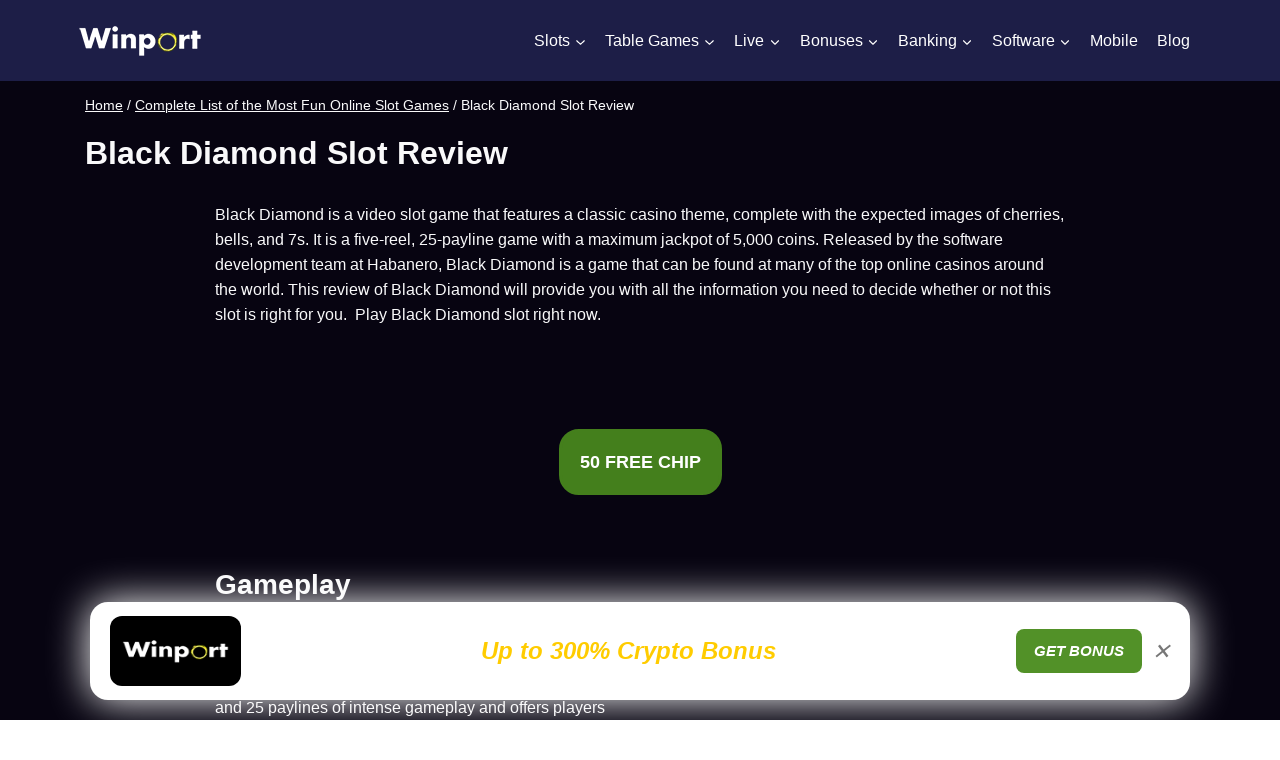

--- FILE ---
content_type: text/html; charset=UTF-8
request_url: https://winportonline.com/slot-games/black-diamond/
body_size: 21254
content:
<!doctype html>
<html lang="en-US" class="no-js" itemtype="https://schema.org/WebPage" itemscope>
<head>
	<meta name="google-site-verification" content="09rbJT_pQ_xD2WCpIT8gzTGlTIPxMI38gik5ZWInVhg" />
	<meta charset="UTF-8">
	<meta name="viewport" content="width=device-width, initial-scale=1, minimum-scale=1">
	<meta name='robots' content='index, follow, max-image-preview:large, max-snippet:-1, max-video-preview:-1' />

	<!-- This site is optimized with the Yoast SEO plugin v24.9 - https://yoast.com/wordpress/plugins/seo/ -->
	<title>Black Diamond Slot Review: Shining Gems of Winning Fun!</title>
	<meta name="description" content="Explore the brilliance of Black Diamond slot in our review! Glittering gems, big jackpots, and exciting gameplay await in this dazzling casino adventure." />
	<link rel="canonical" href="https://winportonline.com/slot-games/black-diamond/" />
	<meta property="og:locale" content="en_US" />
	<meta property="og:type" content="article" />
	<meta property="og:title" content="Black Diamond Slot Review: Shining Gems of Winning Fun!" />
	<meta property="og:description" content="Explore the brilliance of Black Diamond slot in our review! Glittering gems, big jackpots, and exciting gameplay await in this dazzling casino adventure." />
	<meta property="og:url" content="https://winportonline.com/slot-games/black-diamond/" />
	<meta property="og:site_name" content="winportonline.com" />
	<meta name="twitter:card" content="summary_large_image" />
	<!-- / Yoast SEO plugin. -->


<link rel="alternate" type="application/rss+xml" title="winportonline.com &raquo; Feed" href="https://winportonline.com/feed/" />
<link rel="alternate" type="application/rss+xml" title="winportonline.com &raquo; Comments Feed" href="https://winportonline.com/comments/feed/" />
			<script>document.documentElement.classList.remove( 'no-js' );</script>
			<link rel="alternate" title="oEmbed (JSON)" type="application/json+oembed" href="https://winportonline.com/wp-json/oembed/1.0/embed?url=https%3A%2F%2Fwinportonline.com%2Fslot-games%2Fblack-diamond%2F" />
<link rel="alternate" title="oEmbed (XML)" type="text/xml+oembed" href="https://winportonline.com/wp-json/oembed/1.0/embed?url=https%3A%2F%2Fwinportonline.com%2Fslot-games%2Fblack-diamond%2F&#038;format=xml" />
<style id='wp-img-auto-sizes-contain-inline-css'>
img:is([sizes=auto i],[sizes^="auto," i]){contain-intrinsic-size:3000px 1500px}
/*# sourceURL=wp-img-auto-sizes-contain-inline-css */
</style>
<link rel='stylesheet' id='iheg-fontawesome-css' href='https://winportonline.com/wp-content/plugins/image-hover-effects-block//assets/fontawesome-v5/css/all.min.css?ver=1.4.5' media='all' />
<link rel='stylesheet' id='jquery-ui-css' href='https://winportonline.com/wp-content/plugins/wp-pagebuilder/assets/css/jquery-ui.css?ver=1.12.1' media='all' />
<link rel='stylesheet' id='animate-css' href='https://winportonline.com/wp-content/plugins/wp-pagebuilder/assets/css/animate.min.css?ver=all' media='all' />
<link rel='stylesheet' id='font-awesome-5-css' href='https://winportonline.com/wp-content/plugins/wp-pagebuilder/assets/css/font-awesome-5.min.css?ver=all' media='all' />
<link rel='stylesheet' id='wppb-fonts-css' href='https://winportonline.com/wp-content/plugins/wp-pagebuilder/assets/css/wppb-fonts.css?ver=all' media='all' />
<link rel='stylesheet' id='wppb-addons-css' href='https://winportonline.com/wp-content/plugins/wp-pagebuilder/assets/css/wppb-addons.css?ver=all' media='all' />
<link rel='stylesheet' id='wppb-main-css' href='https://winportonline.com/wp-content/plugins/wp-pagebuilder/assets/css/wppb-main.css?ver=all' media='all' />
<style id='wppb-main-inline-css'>
.wppb-builder-container > div > div > .wppb-row-parent.wppb-row-1690267771633,.wppb-builder-container > .wppb-row-parent.wppb-row-1690267771633, .wppb-builder-container#wppb-builder-container > .wppb-row-parent .wppb-container.wppb-row-1690267771633, .wppb-builder-container#wppb-builder-container .wppb-row-placeholder > .wppb-row-parent > .wppb-container.wppb-row-1690267771633, .wppb-builder-container .wppb-inner-row-parent.wppb-row-1690267771633 { padding: 25px 0px 25px 0px;; }.wppb-row-1690267771633:after{content: " "; display: block; position: absolute; height: 100%; top: 0; left: 0; right: 0; z-index: -1; opacity: 0.4; }.wppb-column-parent.wppb-col-1690267771634 { width: 100%; }@media (min-width: 768px) and (max-width: 991px) {.wppb-column-parent.wppb-col-1690267771634 { width: 100%; }}@media (max-width: 767px) {.wppb-column-parent.wppb-col-1690267771634 { width: 100%; }}.wppb-builder-container > div > div > .wppb-row-parent.wppb-row-1690267771636,.wppb-builder-container > .wppb-row-parent.wppb-row-1690267771636, .wppb-builder-container#wppb-builder-container > .wppb-row-parent .wppb-container.wppb-row-1690267771636, .wppb-builder-container#wppb-builder-container .wppb-row-placeholder > .wppb-row-parent > .wppb-container.wppb-row-1690267771636, .wppb-builder-container .wppb-inner-row-parent.wppb-row-1690267771636 { padding: 25px 0px 25px 0px;; }.wppb-row-1690267771636:after{content: " "; display: block; position: absolute; height: 100%; top: 0; left: 0; right: 0; z-index: -1; opacity: 0.4; }.wppb-column-parent.wppb-col-1690267771637 { width: 100%; }@media (min-width: 768px) and (max-width: 991px) {.wppb-column-parent.wppb-col-1690267771637 { width: 100%; }}@media (max-width: 767px) {.wppb-column-parent.wppb-col-1690267771637 { width: 100%; }}.wppb-addon-1690267771638 .wppb-text-block-addon { text-align: center; }.wppb-builder-container > div > div > .wppb-row-parent.wppb-row-1690267771639,.wppb-builder-container > .wppb-row-parent.wppb-row-1690267771639, .wppb-builder-container#wppb-builder-container > .wppb-row-parent .wppb-container.wppb-row-1690267771639, .wppb-builder-container#wppb-builder-container .wppb-row-placeholder > .wppb-row-parent > .wppb-container.wppb-row-1690267771639, .wppb-builder-container .wppb-inner-row-parent.wppb-row-1690267771639 { padding: 24px 0px 25px 0px;; }@media (min-width: 768px) and (max-width: 991px) {}@media (max-width: 767px) {}.wppb-row-1690267771639:after{content: " "; display: block; position: absolute; height: 100%; top: 0; left: 0; right: 0; z-index: -1; opacity: 0.4; }.wppb-column-parent.wppb-col-1690267771640 { width: 50%; }@media (min-width: 768px) and (max-width: 991px) {.wppb-column-parent.wppb-col-1690267771640 { width: 50%; }}@media (max-width: 767px) {.wppb-column-parent.wppb-col-1690267771640 { width: 100%; }}.wppb-column-parent.wppb-col-1690267771642 { width: 50%; }@media (min-width: 768px) and (max-width: 991px) {.wppb-column-parent.wppb-col-1690267771642 { width: 50%; }}@media (max-width: 767px) {.wppb-column-parent.wppb-col-1690267771642 { width: 100%; }}.wppb-col-1690267771642 .wppb-column { display: -webkit-box; display: -ms-flexbox; display: flex; -webkit-box-align: center; -ms-flex-align: center; align-items: center; }.wppb-builder-container > div > div > .wppb-row-parent.wppb-row-1727713163141,.wppb-builder-container > .wppb-row-parent.wppb-row-1727713163141, .wppb-builder-container#wppb-builder-container > .wppb-row-parent .wppb-container.wppb-row-1727713163141, .wppb-builder-container#wppb-builder-container .wppb-row-placeholder > .wppb-row-parent > .wppb-container.wppb-row-1727713163141, .wppb-builder-container .wppb-inner-row-parent.wppb-row-1727713163141 { padding: 25px 0px 25px 0px;; }.wppb-row-1727713163141:after{content: " "; display: block; position: absolute; height: 100%; top: 0; left: 0; right: 0; z-index: -1; opacity: 0.4; }.wppb-column-parent.wppb-col-1727713163140 { width: 100%; }@media (min-width: 768px) and (max-width: 991px) {.wppb-column-parent.wppb-col-1727713163140 { width: 100%; }}@media (max-width: 767px) {.wppb-column-parent.wppb-col-1727713163140 { width: 100%; }}.wppb-builder-container > div > div > .wppb-row-parent.wppb-row-1690267771644,.wppb-builder-container > .wppb-row-parent.wppb-row-1690267771644, .wppb-builder-container#wppb-builder-container > .wppb-row-parent .wppb-container.wppb-row-1690267771644, .wppb-builder-container#wppb-builder-container .wppb-row-placeholder > .wppb-row-parent > .wppb-container.wppb-row-1690267771644, .wppb-builder-container .wppb-inner-row-parent.wppb-row-1690267771644 { padding: 25px 0px 25px 0px;; }@media (min-width: 768px) and (max-width: 991px) {}@media (max-width: 767px) {}.wppb-row-1690267771644:after{content: " "; display: block; position: absolute; height: 100%; top: 0; left: 0; right: 0; z-index: -1; opacity: 0.4; }.wppb-column-parent.wppb-col-1690267771645 { width: 100%; }@media (min-width: 768px) and (max-width: 991px) {.wppb-column-parent.wppb-col-1690267771645 { width: 100%; }}@media (max-width: 767px) {.wppb-column-parent.wppb-col-1690267771645 { width: 100%; }}.wppb-builder-container > div > div > .wppb-row-parent.wppb-row-1690267771647,.wppb-builder-container > .wppb-row-parent.wppb-row-1690267771647, .wppb-builder-container#wppb-builder-container > .wppb-row-parent .wppb-container.wppb-row-1690267771647, .wppb-builder-container#wppb-builder-container .wppb-row-placeholder > .wppb-row-parent > .wppb-container.wppb-row-1690267771647, .wppb-builder-container .wppb-inner-row-parent.wppb-row-1690267771647 { padding: 40px 0px 40px 0px;; }.wppb-row-1690267771647:after{content: " "; display: block; position: absolute; height: 100%; top: 0; left: 0; right: 0; z-index: -1; opacity: 0.4; }.wppb-column-parent.wppb-col-1690267771648 { width: 100%; }@media (min-width: 768px) and (max-width: 991px) {.wppb-column-parent.wppb-col-1690267771648 { width: 100%; }}@media (max-width: 767px) {.wppb-column-parent.wppb-col-1690267771648 { width: 100%; }}.wppb-builder-container > div > div > .wppb-row-parent.wppb-row-1690267771649,.wppb-builder-container > .wppb-row-parent.wppb-row-1690267771649, .wppb-builder-container#wppb-builder-container > .wppb-row-parent .wppb-container.wppb-row-1690267771649, .wppb-builder-container#wppb-builder-container .wppb-row-placeholder > .wppb-row-parent > .wppb-container.wppb-row-1690267771649, .wppb-builder-container .wppb-inner-row-parent.wppb-row-1690267771649 { padding: 70px 40px 70px 40px;; }.wppb-row-1690267771649{background-image:url(https://winportonline.com/wp-content/webp-express/webp-images/uploads/2022/09/Basegame_BG.jpg.webp);background-size:cover;}.wppb-row-1690267771649:after{ background:#070411}.wppb-row-1690267771649:after{content: " "; display: block; position: absolute; height: 100%; top: 0; left: 0; right: 0; z-index: -1; opacity: 0.2; }.wppb-column-parent.wppb-col-1690267771650 { width: 75.00000%; }@media (min-width: 768px) and (max-width: 991px) {.wppb-column-parent.wppb-col-1690267771650 { width: 50%; }}@media (max-width: 767px) {.wppb-column-parent.wppb-col-1690267771650 { width: 100%; }}.wppb-addon-1690267771652 .wppb-button-addon-content .wppb-btn-addons{ border-radius: 20px 20px 20px 20px; ; }.wppb-addon-1690267771652 .wppb-button-addon-content{ text-align: left; }.wppb-addon-1690267771652{ padding: 17px 0px 0px 0px;; }@media (min-width: 768px) and (max-width: 991px) {.wppb-addon-1690267771652 .wppb-button-addon-content{ text-align: left; }}@media (max-width: 767px) {.wppb-addon-1690267771652 .wppb-button-addon-content{ text-align: left; }}.wppb-addon-1690267771652 .wppb-button-addon-content .wppb-btn-addons{font-weight:700;}.wppb-addon-1690267771652 .wppb-button-addon-content .wppb-btn-addons { color: #ffffff; }.wppb-addon-1690267771652 .wppb-button-addon-content .wppb-btn-addons:hover { color: #ffffff; }.wppb-addon-1690267771652 .wppb-button-addon-content .wppb-btn-custom.wppb-btn-addons{ background:#447F1C}.wppb-addon-1690267771652 .wppb-btn-custom.wppb-btn-addons:before{ background:#000}.wppb-addon-1690267771652 .wppb-button-addon-content .wppb-btn-addons{border-width:3px 3px 3px 3px;border-style:solid;border-color:#447F1C;}.wppb-addon-1690267771652 .wppb-btn-custom.wppb-btn-addons:hover{border-width:3px 3px 3px 3px;border-style:solid;border-color:#447F1C;}.wppb-column-parent.wppb-col-1690267771653 { width: 25.00000%; }@media (min-width: 768px) and (max-width: 991px) {.wppb-column-parent.wppb-col-1690267771653 { width: 50%; }}@media (max-width: 767px) {.wppb-column-parent.wppb-col-1690267771653 { width: 100%; }}.wppb-builder-container > div > div > .wppb-row-parent.wppb-row-1690267771654,.wppb-builder-container > .wppb-row-parent.wppb-row-1690267771654, .wppb-builder-container#wppb-builder-container > .wppb-row-parent .wppb-container.wppb-row-1690267771654, .wppb-builder-container#wppb-builder-container .wppb-row-placeholder > .wppb-row-parent > .wppb-container.wppb-row-1690267771654, .wppb-builder-container .wppb-inner-row-parent.wppb-row-1690267771654 { padding: 25px 0px 25px 0px;; }.wppb-row-1690267771654:after{content: " "; display: block; position: absolute; height: 100%; top: 0; left: 0; right: 0; z-index: -1; opacity: 0.4; }.wppb-column-parent.wppb-col-1690267771655 { width: 100%; }@media (min-width: 768px) and (max-width: 991px) {.wppb-column-parent.wppb-col-1690267771655 { width: 100%; }}@media (max-width: 767px) {.wppb-column-parent.wppb-col-1690267771655 { width: 100%; }}.wppb-builder-container > div > div > .wppb-row-parent.wppb-row-1690267771662,.wppb-builder-container > .wppb-row-parent.wppb-row-1690267771662, .wppb-builder-container#wppb-builder-container > .wppb-row-parent .wppb-container.wppb-row-1690267771662, .wppb-builder-container#wppb-builder-container .wppb-row-placeholder > .wppb-row-parent > .wppb-container.wppb-row-1690267771662, .wppb-builder-container .wppb-inner-row-parent.wppb-row-1690267771662 { padding: 25px 0px 25px 0px;; }.wppb-row-1690267771662:after{content: " "; display: block; position: absolute; height: 100%; top: 0; left: 0; right: 0; z-index: -1; opacity: 0.4; }.wppb-column-parent.wppb-col-1690267771663 { width: 100%; }@media (min-width: 768px) and (max-width: 991px) {.wppb-column-parent.wppb-col-1690267771663 { width: 100%; }}@media (max-width: 767px) {.wppb-column-parent.wppb-col-1690267771663 { width: 100%; }}.wppb-addon-1690267771664 .wppb-raw-html-content { text-align: center; }.wppb-builder-container > div > div > .wppb-row-parent.wppb-row-1690267771657,.wppb-builder-container > .wppb-row-parent.wppb-row-1690267771657, .wppb-builder-container#wppb-builder-container > .wppb-row-parent .wppb-container.wppb-row-1690267771657, .wppb-builder-container#wppb-builder-container .wppb-row-placeholder > .wppb-row-parent > .wppb-container.wppb-row-1690267771657, .wppb-builder-container .wppb-inner-row-parent.wppb-row-1690267771657 { padding: 24px 0px 25px 0px;; }@media (min-width: 768px) and (max-width: 991px) {}@media (max-width: 767px) {}.wppb-row-1690267771657:after{content: " "; display: block; position: absolute; height: 100%; top: 0; left: 0; right: 0; z-index: -1; opacity: 0.4; }.wppb-column-parent.wppb-col-1690267771660 { width: 100%; }@media (min-width: 768px) and (max-width: 991px) {.wppb-column-parent.wppb-col-1690267771660 { width: 100%; }}@media (max-width: 767px) {.wppb-column-parent.wppb-col-1690267771660 { width: 100%; }}.wppb-builder-container#wppb-builder-container .wppb-row-parent > .wppb-container, .wppb-carousel-content-wrap .wppb-container{ max-width: 1140px }.wppb-builder-container#wppb-builder-container > .wppb-row-parent > .wppb-container,.wppb-builder-container#wppb-builder-container  .wppb-row-placeholder > .wppb-row-parent > .wppb-container,.wppb-carousel-content-wrap .wppb-container, .wppb-builder-container .wppb-column-parent-view { padding-left: 15px; }.wppb-builder-container#wppb-builder-container > .wppb-row-parent > .wppb-container, .wppb-builder-container#wppb-builder-container .wppb-row-placeholder > .wppb-row-parent > .wppb-container,.wppb-carousel-content-wrap .wppb-container, .wppb-builder-container .wppb-column-parent-view{ padding-right: 15px; }  .wppb-container > .wppb-row { margin-left: -15px; }.wppb-container > .wppb-row { margin-right: -15px; } .wppb-builder-container .wppb-column-parent-editor .wppb-column { margin-left: 15px; } .wppb-builder-container .wppb-column-parent-editor .wppb-column { margin-right: 15px; }
/*# sourceURL=wppb-main-inline-css */
</style>
<style id='wp-emoji-styles-inline-css'>

	img.wp-smiley, img.emoji {
		display: inline !important;
		border: none !important;
		box-shadow: none !important;
		height: 1em !important;
		width: 1em !important;
		margin: 0 0.07em !important;
		vertical-align: -0.1em !important;
		background: none !important;
		padding: 0 !important;
	}
/*# sourceURL=wp-emoji-styles-inline-css */
</style>
<style id='wp-block-library-inline-css'>
:root{--wp-block-synced-color:#7a00df;--wp-block-synced-color--rgb:122,0,223;--wp-bound-block-color:var(--wp-block-synced-color);--wp-editor-canvas-background:#ddd;--wp-admin-theme-color:#007cba;--wp-admin-theme-color--rgb:0,124,186;--wp-admin-theme-color-darker-10:#006ba1;--wp-admin-theme-color-darker-10--rgb:0,107,160.5;--wp-admin-theme-color-darker-20:#005a87;--wp-admin-theme-color-darker-20--rgb:0,90,135;--wp-admin-border-width-focus:2px}@media (min-resolution:192dpi){:root{--wp-admin-border-width-focus:1.5px}}.wp-element-button{cursor:pointer}:root .has-very-light-gray-background-color{background-color:#eee}:root .has-very-dark-gray-background-color{background-color:#313131}:root .has-very-light-gray-color{color:#eee}:root .has-very-dark-gray-color{color:#313131}:root .has-vivid-green-cyan-to-vivid-cyan-blue-gradient-background{background:linear-gradient(135deg,#00d084,#0693e3)}:root .has-purple-crush-gradient-background{background:linear-gradient(135deg,#34e2e4,#4721fb 50%,#ab1dfe)}:root .has-hazy-dawn-gradient-background{background:linear-gradient(135deg,#faaca8,#dad0ec)}:root .has-subdued-olive-gradient-background{background:linear-gradient(135deg,#fafae1,#67a671)}:root .has-atomic-cream-gradient-background{background:linear-gradient(135deg,#fdd79a,#004a59)}:root .has-nightshade-gradient-background{background:linear-gradient(135deg,#330968,#31cdcf)}:root .has-midnight-gradient-background{background:linear-gradient(135deg,#020381,#2874fc)}:root{--wp--preset--font-size--normal:16px;--wp--preset--font-size--huge:42px}.has-regular-font-size{font-size:1em}.has-larger-font-size{font-size:2.625em}.has-normal-font-size{font-size:var(--wp--preset--font-size--normal)}.has-huge-font-size{font-size:var(--wp--preset--font-size--huge)}.has-text-align-center{text-align:center}.has-text-align-left{text-align:left}.has-text-align-right{text-align:right}.has-fit-text{white-space:nowrap!important}#end-resizable-editor-section{display:none}.aligncenter{clear:both}.items-justified-left{justify-content:flex-start}.items-justified-center{justify-content:center}.items-justified-right{justify-content:flex-end}.items-justified-space-between{justify-content:space-between}.screen-reader-text{border:0;clip-path:inset(50%);height:1px;margin:-1px;overflow:hidden;padding:0;position:absolute;width:1px;word-wrap:normal!important}.screen-reader-text:focus{background-color:#ddd;clip-path:none;color:#444;display:block;font-size:1em;height:auto;left:5px;line-height:normal;padding:15px 23px 14px;text-decoration:none;top:5px;width:auto;z-index:100000}html :where(.has-border-color){border-style:solid}html :where([style*=border-top-color]){border-top-style:solid}html :where([style*=border-right-color]){border-right-style:solid}html :where([style*=border-bottom-color]){border-bottom-style:solid}html :where([style*=border-left-color]){border-left-style:solid}html :where([style*=border-width]){border-style:solid}html :where([style*=border-top-width]){border-top-style:solid}html :where([style*=border-right-width]){border-right-style:solid}html :where([style*=border-bottom-width]){border-bottom-style:solid}html :where([style*=border-left-width]){border-left-style:solid}html :where(img[class*=wp-image-]){height:auto;max-width:100%}:where(figure){margin:0 0 1em}html :where(.is-position-sticky){--wp-admin--admin-bar--position-offset:var(--wp-admin--admin-bar--height,0px)}@media screen and (max-width:600px){html :where(.is-position-sticky){--wp-admin--admin-bar--position-offset:0px}}

/*# sourceURL=wp-block-library-inline-css */
</style><style id='global-styles-inline-css'>
:root{--wp--preset--aspect-ratio--square: 1;--wp--preset--aspect-ratio--4-3: 4/3;--wp--preset--aspect-ratio--3-4: 3/4;--wp--preset--aspect-ratio--3-2: 3/2;--wp--preset--aspect-ratio--2-3: 2/3;--wp--preset--aspect-ratio--16-9: 16/9;--wp--preset--aspect-ratio--9-16: 9/16;--wp--preset--color--black: #000000;--wp--preset--color--cyan-bluish-gray: #abb8c3;--wp--preset--color--white: #ffffff;--wp--preset--color--pale-pink: #f78da7;--wp--preset--color--vivid-red: #cf2e2e;--wp--preset--color--luminous-vivid-orange: #ff6900;--wp--preset--color--luminous-vivid-amber: #fcb900;--wp--preset--color--light-green-cyan: #7bdcb5;--wp--preset--color--vivid-green-cyan: #00d084;--wp--preset--color--pale-cyan-blue: #8ed1fc;--wp--preset--color--vivid-cyan-blue: #0693e3;--wp--preset--color--vivid-purple: #9b51e0;--wp--preset--color--theme-palette-1: #447f1c;--wp--preset--color--theme-palette-2: #4d40ff;--wp--preset--color--theme-palette-3: #040037;--wp--preset--color--theme-palette-4: #032075;--wp--preset--color--theme-palette-5: #514d7c;--wp--preset--color--theme-palette-6: #666699;--wp--preset--color--theme-palette-7: #deddeb;--wp--preset--color--theme-palette-8: #efeff5;--wp--preset--color--theme-palette-9: #f8f9fa;--wp--preset--gradient--vivid-cyan-blue-to-vivid-purple: linear-gradient(135deg,rgb(6,147,227) 0%,rgb(155,81,224) 100%);--wp--preset--gradient--light-green-cyan-to-vivid-green-cyan: linear-gradient(135deg,rgb(122,220,180) 0%,rgb(0,208,130) 100%);--wp--preset--gradient--luminous-vivid-amber-to-luminous-vivid-orange: linear-gradient(135deg,rgb(252,185,0) 0%,rgb(255,105,0) 100%);--wp--preset--gradient--luminous-vivid-orange-to-vivid-red: linear-gradient(135deg,rgb(255,105,0) 0%,rgb(207,46,46) 100%);--wp--preset--gradient--very-light-gray-to-cyan-bluish-gray: linear-gradient(135deg,rgb(238,238,238) 0%,rgb(169,184,195) 100%);--wp--preset--gradient--cool-to-warm-spectrum: linear-gradient(135deg,rgb(74,234,220) 0%,rgb(151,120,209) 20%,rgb(207,42,186) 40%,rgb(238,44,130) 60%,rgb(251,105,98) 80%,rgb(254,248,76) 100%);--wp--preset--gradient--blush-light-purple: linear-gradient(135deg,rgb(255,206,236) 0%,rgb(152,150,240) 100%);--wp--preset--gradient--blush-bordeaux: linear-gradient(135deg,rgb(254,205,165) 0%,rgb(254,45,45) 50%,rgb(107,0,62) 100%);--wp--preset--gradient--luminous-dusk: linear-gradient(135deg,rgb(255,203,112) 0%,rgb(199,81,192) 50%,rgb(65,88,208) 100%);--wp--preset--gradient--pale-ocean: linear-gradient(135deg,rgb(255,245,203) 0%,rgb(182,227,212) 50%,rgb(51,167,181) 100%);--wp--preset--gradient--electric-grass: linear-gradient(135deg,rgb(202,248,128) 0%,rgb(113,206,126) 100%);--wp--preset--gradient--midnight: linear-gradient(135deg,rgb(2,3,129) 0%,rgb(40,116,252) 100%);--wp--preset--font-size--small: 14px;--wp--preset--font-size--medium: 24px;--wp--preset--font-size--large: 32px;--wp--preset--font-size--x-large: 42px;--wp--preset--font-size--larger: 40px;--wp--preset--spacing--20: 0.44rem;--wp--preset--spacing--30: 0.67rem;--wp--preset--spacing--40: 1rem;--wp--preset--spacing--50: 1.5rem;--wp--preset--spacing--60: 2.25rem;--wp--preset--spacing--70: 3.38rem;--wp--preset--spacing--80: 5.06rem;--wp--preset--shadow--natural: 6px 6px 9px rgba(0, 0, 0, 0.2);--wp--preset--shadow--deep: 12px 12px 50px rgba(0, 0, 0, 0.4);--wp--preset--shadow--sharp: 6px 6px 0px rgba(0, 0, 0, 0.2);--wp--preset--shadow--outlined: 6px 6px 0px -3px rgb(255, 255, 255), 6px 6px rgb(0, 0, 0);--wp--preset--shadow--crisp: 6px 6px 0px rgb(0, 0, 0);}:where(.is-layout-flex){gap: 0.5em;}:where(.is-layout-grid){gap: 0.5em;}body .is-layout-flex{display: flex;}.is-layout-flex{flex-wrap: wrap;align-items: center;}.is-layout-flex > :is(*, div){margin: 0;}body .is-layout-grid{display: grid;}.is-layout-grid > :is(*, div){margin: 0;}:where(.wp-block-columns.is-layout-flex){gap: 2em;}:where(.wp-block-columns.is-layout-grid){gap: 2em;}:where(.wp-block-post-template.is-layout-flex){gap: 1.25em;}:where(.wp-block-post-template.is-layout-grid){gap: 1.25em;}.has-black-color{color: var(--wp--preset--color--black) !important;}.has-cyan-bluish-gray-color{color: var(--wp--preset--color--cyan-bluish-gray) !important;}.has-white-color{color: var(--wp--preset--color--white) !important;}.has-pale-pink-color{color: var(--wp--preset--color--pale-pink) !important;}.has-vivid-red-color{color: var(--wp--preset--color--vivid-red) !important;}.has-luminous-vivid-orange-color{color: var(--wp--preset--color--luminous-vivid-orange) !important;}.has-luminous-vivid-amber-color{color: var(--wp--preset--color--luminous-vivid-amber) !important;}.has-light-green-cyan-color{color: var(--wp--preset--color--light-green-cyan) !important;}.has-vivid-green-cyan-color{color: var(--wp--preset--color--vivid-green-cyan) !important;}.has-pale-cyan-blue-color{color: var(--wp--preset--color--pale-cyan-blue) !important;}.has-vivid-cyan-blue-color{color: var(--wp--preset--color--vivid-cyan-blue) !important;}.has-vivid-purple-color{color: var(--wp--preset--color--vivid-purple) !important;}.has-black-background-color{background-color: var(--wp--preset--color--black) !important;}.has-cyan-bluish-gray-background-color{background-color: var(--wp--preset--color--cyan-bluish-gray) !important;}.has-white-background-color{background-color: var(--wp--preset--color--white) !important;}.has-pale-pink-background-color{background-color: var(--wp--preset--color--pale-pink) !important;}.has-vivid-red-background-color{background-color: var(--wp--preset--color--vivid-red) !important;}.has-luminous-vivid-orange-background-color{background-color: var(--wp--preset--color--luminous-vivid-orange) !important;}.has-luminous-vivid-amber-background-color{background-color: var(--wp--preset--color--luminous-vivid-amber) !important;}.has-light-green-cyan-background-color{background-color: var(--wp--preset--color--light-green-cyan) !important;}.has-vivid-green-cyan-background-color{background-color: var(--wp--preset--color--vivid-green-cyan) !important;}.has-pale-cyan-blue-background-color{background-color: var(--wp--preset--color--pale-cyan-blue) !important;}.has-vivid-cyan-blue-background-color{background-color: var(--wp--preset--color--vivid-cyan-blue) !important;}.has-vivid-purple-background-color{background-color: var(--wp--preset--color--vivid-purple) !important;}.has-black-border-color{border-color: var(--wp--preset--color--black) !important;}.has-cyan-bluish-gray-border-color{border-color: var(--wp--preset--color--cyan-bluish-gray) !important;}.has-white-border-color{border-color: var(--wp--preset--color--white) !important;}.has-pale-pink-border-color{border-color: var(--wp--preset--color--pale-pink) !important;}.has-vivid-red-border-color{border-color: var(--wp--preset--color--vivid-red) !important;}.has-luminous-vivid-orange-border-color{border-color: var(--wp--preset--color--luminous-vivid-orange) !important;}.has-luminous-vivid-amber-border-color{border-color: var(--wp--preset--color--luminous-vivid-amber) !important;}.has-light-green-cyan-border-color{border-color: var(--wp--preset--color--light-green-cyan) !important;}.has-vivid-green-cyan-border-color{border-color: var(--wp--preset--color--vivid-green-cyan) !important;}.has-pale-cyan-blue-border-color{border-color: var(--wp--preset--color--pale-cyan-blue) !important;}.has-vivid-cyan-blue-border-color{border-color: var(--wp--preset--color--vivid-cyan-blue) !important;}.has-vivid-purple-border-color{border-color: var(--wp--preset--color--vivid-purple) !important;}.has-vivid-cyan-blue-to-vivid-purple-gradient-background{background: var(--wp--preset--gradient--vivid-cyan-blue-to-vivid-purple) !important;}.has-light-green-cyan-to-vivid-green-cyan-gradient-background{background: var(--wp--preset--gradient--light-green-cyan-to-vivid-green-cyan) !important;}.has-luminous-vivid-amber-to-luminous-vivid-orange-gradient-background{background: var(--wp--preset--gradient--luminous-vivid-amber-to-luminous-vivid-orange) !important;}.has-luminous-vivid-orange-to-vivid-red-gradient-background{background: var(--wp--preset--gradient--luminous-vivid-orange-to-vivid-red) !important;}.has-very-light-gray-to-cyan-bluish-gray-gradient-background{background: var(--wp--preset--gradient--very-light-gray-to-cyan-bluish-gray) !important;}.has-cool-to-warm-spectrum-gradient-background{background: var(--wp--preset--gradient--cool-to-warm-spectrum) !important;}.has-blush-light-purple-gradient-background{background: var(--wp--preset--gradient--blush-light-purple) !important;}.has-blush-bordeaux-gradient-background{background: var(--wp--preset--gradient--blush-bordeaux) !important;}.has-luminous-dusk-gradient-background{background: var(--wp--preset--gradient--luminous-dusk) !important;}.has-pale-ocean-gradient-background{background: var(--wp--preset--gradient--pale-ocean) !important;}.has-electric-grass-gradient-background{background: var(--wp--preset--gradient--electric-grass) !important;}.has-midnight-gradient-background{background: var(--wp--preset--gradient--midnight) !important;}.has-small-font-size{font-size: var(--wp--preset--font-size--small) !important;}.has-medium-font-size{font-size: var(--wp--preset--font-size--medium) !important;}.has-large-font-size{font-size: var(--wp--preset--font-size--large) !important;}.has-x-large-font-size{font-size: var(--wp--preset--font-size--x-large) !important;}
/*# sourceURL=global-styles-inline-css */
</style>

<style id='classic-theme-styles-inline-css'>
/*! This file is auto-generated */
.wp-block-button__link{color:#fff;background-color:#32373c;border-radius:9999px;box-shadow:none;text-decoration:none;padding:calc(.667em + 2px) calc(1.333em + 2px);font-size:1.125em}.wp-block-file__button{background:#32373c;color:#fff;text-decoration:none}
/*# sourceURL=/wp-includes/css/classic-themes.min.css */
</style>
<link rel='stylesheet' id='cisc-shortcodes-css' href='https://winportonline.com/wp-content/plugins/cssigniter-shortcodes/src/style.min.css?ver=2.4.2' media='all' />
<link rel='stylesheet' id='font-awesome-css' href='https://winportonline.com/wp-content/plugins/cssigniter-shortcodes/src/css/font-awesome.min.css?ver=4.7.0' media='all' />
<link rel='stylesheet' id='tiny-slider-css' href='https://winportonline.com/wp-content/plugins/cssigniter-shortcodes/src/vendor/tiny-slider/tiny-slider.min.css?ver=2.9.3' media='all' />
<link rel='stylesheet' id='rt-tpg-shortcode-css' href='https://winportonline.com/wp-content/plugins/the-post-grid/assets/css/tpg-shortcode.min.css?ver=7.2.6' media='all' />
<link rel='stylesheet' id='wpos-slick-style-css' href='https://winportonline.com/wp-content/plugins/wp-slick-slider-and-image-carousel/assets/css/slick.css?ver=3.7.8' media='all' />
<link rel='stylesheet' id='wpsisac-public-style-css' href='https://winportonline.com/wp-content/plugins/wp-slick-slider-and-image-carousel/assets/css/wpsisac-public.css?ver=3.7.8' media='all' />
<link rel='stylesheet' id='kadence-global-css' href='https://winportonline.com/wp-content/themes/kadence/assets/css/global.min.css?ver=1.1.30' media='all' />
<style id='kadence-global-inline-css'>
/* Kadence Base CSS */
:root{--global-palette1:#447f1c;--global-palette2:#4d40ff;--global-palette3:#040037;--global-palette4:#032075;--global-palette5:#514d7c;--global-palette6:#666699;--global-palette7:#deddeb;--global-palette8:#efeff5;--global-palette9:#f8f9fa;--global-palette9rgb:248, 249, 250;--global-palette-highlight:#ffffff;--global-palette-highlight-alt:#ffffff;--global-palette-highlight-alt2:var(--global-palette9);--global-palette-btn-bg:var(--global-palette1);--global-palette-btn-bg-hover:var(--global-palette2);--global-palette-btn:var(--global-palette9);--global-palette-btn-hover:var(--global-palette9);--global-body-font-family:-apple-system,BlinkMacSystemFont,"Segoe UI",Roboto,Oxygen-Sans,Ubuntu,Cantarell,"Helvetica Neue",sans-serif, "Apple Color Emoji", "Segoe UI Emoji", "Segoe UI Symbol";--global-heading-font-family:inherit;--global-primary-nav-font-family:inherit;--global-fallback-font:sans-serif;--global-display-fallback-font:sans-serif;--global-content-width:1140px;--global-content-narrow-width:842px;--global-content-edge-padding:0rem;--global-calc-content-width:calc(1140px - var(--global-content-edge-padding) - var(--global-content-edge-padding) );}.wp-site-blocks{--global-vw:calc( 100vw - ( 0.5 * var(--scrollbar-offset)));}:root .has-theme-palette-1-background-color{background-color:var(--global-palette1);}:root .has-theme-palette-1-color{color:var(--global-palette1);}:root .has-theme-palette-2-background-color{background-color:var(--global-palette2);}:root .has-theme-palette-2-color{color:var(--global-palette2);}:root .has-theme-palette-3-background-color{background-color:var(--global-palette3);}:root .has-theme-palette-3-color{color:var(--global-palette3);}:root .has-theme-palette-4-background-color{background-color:var(--global-palette4);}:root .has-theme-palette-4-color{color:var(--global-palette4);}:root .has-theme-palette-5-background-color{background-color:var(--global-palette5);}:root .has-theme-palette-5-color{color:var(--global-palette5);}:root .has-theme-palette-6-background-color{background-color:var(--global-palette6);}:root .has-theme-palette-6-color{color:var(--global-palette6);}:root .has-theme-palette-7-background-color{background-color:var(--global-palette7);}:root .has-theme-palette-7-color{color:var(--global-palette7);}:root .has-theme-palette-8-background-color{background-color:var(--global-palette8);}:root .has-theme-palette-8-color{color:var(--global-palette8);}:root .has-theme-palette-9-background-color{background-color:var(--global-palette9);}:root .has-theme-palette-9-color{color:var(--global-palette9);}:root .has-theme-palette1-background-color{background-color:var(--global-palette1);}:root .has-theme-palette1-color{color:var(--global-palette1);}:root .has-theme-palette2-background-color{background-color:var(--global-palette2);}:root .has-theme-palette2-color{color:var(--global-palette2);}:root .has-theme-palette3-background-color{background-color:var(--global-palette3);}:root .has-theme-palette3-color{color:var(--global-palette3);}:root .has-theme-palette4-background-color{background-color:var(--global-palette4);}:root .has-theme-palette4-color{color:var(--global-palette4);}:root .has-theme-palette5-background-color{background-color:var(--global-palette5);}:root .has-theme-palette5-color{color:var(--global-palette5);}:root .has-theme-palette6-background-color{background-color:var(--global-palette6);}:root .has-theme-palette6-color{color:var(--global-palette6);}:root .has-theme-palette7-background-color{background-color:var(--global-palette7);}:root .has-theme-palette7-color{color:var(--global-palette7);}:root .has-theme-palette8-background-color{background-color:var(--global-palette8);}:root .has-theme-palette8-color{color:var(--global-palette8);}:root .has-theme-palette9-background-color{background-color:var(--global-palette9);}:root .has-theme-palette9-color{color:var(--global-palette9);}body{background:rgba(223,213,248,0);}body, input, select, optgroup, textarea{font-style:normal;font-weight:400;font-size:16px;line-height:1.6;font-family:var(--global-body-font-family);color:#f9f9fa;}.content-bg, body.content-style-unboxed .site{background:#070411;}h1,h2,h3,h4,h5,h6{font-family:var(--global-heading-font-family);}h1{font-style:normal;font-weight:700;font-size:32px;line-height:1.5;color:#f9f9fa;}h2{font-style:normal;font-weight:700;font-size:28px;line-height:1.5;color:#f9f9fa;}h3{font-style:normal;font-weight:700;font-size:24px;line-height:1.5;color:#f9f9fa;}h4{font-style:normal;font-weight:700;font-size:22px;line-height:1.5;color:#f9f9fa;}h5{font-style:normal;font-weight:700;font-size:20px;line-height:1.5;color:#f9f9fa;}h6{font-style:normal;font-weight:700;font-size:18px;line-height:1.5;color:#f9f9fa;}.entry-hero .kadence-breadcrumbs{max-width:1140px;}.site-container, .site-header-row-layout-contained, .site-footer-row-layout-contained, .entry-hero-layout-contained, .comments-area, .alignfull > .wp-block-cover__inner-container, .alignwide > .wp-block-cover__inner-container{max-width:var(--global-content-width);}.content-width-narrow .content-container.site-container, .content-width-narrow .hero-container.site-container{max-width:var(--global-content-narrow-width);}@media all and (min-width: 1370px){.wp-site-blocks .content-container  .alignwide{margin-left:-115px;margin-right:-115px;width:unset;max-width:unset;}}@media all and (min-width: 1102px){.content-width-narrow .wp-site-blocks .content-container .alignwide{margin-left:-130px;margin-right:-130px;width:unset;max-width:unset;}}.content-style-boxed .wp-site-blocks .entry-content .alignwide{margin-left:-2rem;margin-right:-2rem;}@media all and (max-width: 1024px){.content-style-boxed .wp-site-blocks .entry-content .alignwide{margin-left:-2rem;margin-right:-2rem;}}@media all and (max-width: 767px){.content-style-boxed .wp-site-blocks .entry-content .alignwide{margin-left:-1.5rem;margin-right:-1.5rem;}}.content-area{margin-top:1rem;margin-bottom:1rem;}@media all and (max-width: 1024px){.content-area{margin-top:1rem;margin-bottom:1rem;}}@media all and (max-width: 767px){.content-area{margin-top:1rem;margin-bottom:1rem;}}@media all and (max-width: 767px){:root{--global-content-edge-padding:0rem;}}.entry-content-wrap{padding:2rem;}@media all and (max-width: 1024px){.entry-content-wrap{padding:2rem;}}@media all and (max-width: 767px){.entry-content-wrap{padding:1.5rem;}}.entry.single-entry{box-shadow:0px 15px 15px -10px rgba(0,0,0,0.05);}.entry.loop-entry{box-shadow:0px 15px 15px -10px rgba(0,0,0,0.05);}.loop-entry .entry-content-wrap{padding:2rem;}@media all and (max-width: 1024px){.loop-entry .entry-content-wrap{padding:2rem;}}@media all and (max-width: 767px){.loop-entry .entry-content-wrap{padding:1.5rem;}}.primary-sidebar.widget-area .widget{margin-bottom:1.5em;color:var(--global-palette4);}.primary-sidebar.widget-area .widget-title{font-weight:700;font-size:20px;line-height:1.5;color:var(--global-palette3);}button, .button, .wp-block-button__link, input[type="button"], input[type="reset"], input[type="submit"], .fl-button, .elementor-button-wrapper .elementor-button{box-shadow:0px 0px 0px -7px rgba(0,0,0,0);}button:hover, button:focus, button:active, .button:hover, .button:focus, .button:active, .wp-block-button__link:hover, .wp-block-button__link:focus, .wp-block-button__link:active, input[type="button"]:hover, input[type="button"]:focus, input[type="button"]:active, input[type="reset"]:hover, input[type="reset"]:focus, input[type="reset"]:active, input[type="submit"]:hover, input[type="submit"]:focus, input[type="submit"]:active, .elementor-button-wrapper .elementor-button:hover, .elementor-button-wrapper .elementor-button:focus, .elementor-button-wrapper .elementor-button:active{box-shadow:0px 15px 25px -7px rgba(0,0,0,0.1);}@media all and (min-width: 1025px){.transparent-header .entry-hero .entry-hero-container-inner{padding-top:80px;}}@media all and (max-width: 1024px){.mobile-transparent-header .entry-hero .entry-hero-container-inner{padding-top:80px;}}@media all and (max-width: 767px){.mobile-transparent-header .entry-hero .entry-hero-container-inner{padding-top:80px;}}.wp-site-blocks .entry-hero-container-inner{background:rgba(202,114,202,0);}.wp-site-blocks .hero-section-overlay{background:rgba(63,9,161,0);}#colophon{background:#1d1e47;}.site-middle-footer-inner-wrap{padding-top:30px;padding-bottom:0px;grid-column-gap:30px;grid-row-gap:30px;}.site-middle-footer-inner-wrap .widget{margin-bottom:30px;}.site-middle-footer-inner-wrap .site-footer-section:not(:last-child):after{right:calc(-30px / 2);}.site-top-footer-inner-wrap{padding-top:30px;padding-bottom:30px;grid-column-gap:30px;grid-row-gap:30px;}.site-top-footer-inner-wrap .widget{margin-bottom:30px;}.site-top-footer-inner-wrap .site-footer-section:not(:last-child):after{right:calc(-30px / 2);}.site-bottom-footer-wrap .site-footer-row-container-inner{background:#141433;}.site-bottom-footer-inner-wrap{padding-top:10px;padding-bottom:10px;grid-column-gap:30px;}.site-bottom-footer-inner-wrap .widget{margin-bottom:30px;}.site-bottom-footer-inner-wrap .site-footer-section:not(:last-child):after{right:calc(-30px / 2);}.footer-social-wrap .footer-social-inner-wrap{font-size:1em;gap:0.3em;}.site-footer .site-footer-wrap .site-footer-section .footer-social-wrap .footer-social-inner-wrap .social-button{border:2px none transparent;border-radius:3px;}#colophon .footer-html{font-style:normal;color:#ffffff;}#colophon .site-footer-row-container .site-footer-row .footer-html a{color:rgba(255,255,255,0);}#colophon .site-footer-row-container .site-footer-row .footer-html a:hover{color:rgba(255,255,255,0);}#colophon .footer-navigation .footer-menu-container > ul > li > a{padding-left:calc(1.2em / 2);padding-right:calc(1.2em / 2);color:var(--global-palette5);}#colophon .footer-navigation .footer-menu-container > ul li a:hover{color:var(--global-palette-highlight);}#colophon .footer-navigation .footer-menu-container > ul li.current-menu-item > a{color:var(--global-palette3);}.page-title .kadence-breadcrumbs{color:#f9f9fa;}.entry-hero.page-hero-section .entry-header{min-height:0px;}@media all and (max-width: 1024px){.entry-hero.page-hero-section .entry-header{min-height:0px;}}@media all and (max-width: 767px){.entry-hero.page-hero-section .entry-header{min-height:0px;}}.entry-hero.post-archive-hero-section .entry-header{min-height:0px;}.post-archive-title .kadence-breadcrumbs{color:var(--global-palette9);}.post-archive-title .kadence-breadcrumbs a:hover{color:var(--global-palette9);}body.archive, body.blog{background:#070411;}body.archive .content-bg, body.content-style-unboxed.archive .site, body.blog .content-bg, body.content-style-unboxed.blog .site{background:var(--global-palette3);}
/* Kadence Header CSS */
@media all and (max-width: 1024px){.mobile-transparent-header #masthead{position:absolute;left:0px;right:0px;z-index:100;}.kadence-scrollbar-fixer.mobile-transparent-header #masthead{right:var(--scrollbar-offset,0);}.mobile-transparent-header #masthead, .mobile-transparent-header .site-top-header-wrap .site-header-row-container-inner, .mobile-transparent-header .site-main-header-wrap .site-header-row-container-inner, .mobile-transparent-header .site-bottom-header-wrap .site-header-row-container-inner{background:transparent;}.site-header-row-tablet-layout-fullwidth, .site-header-row-tablet-layout-standard{padding:0px;}}@media all and (min-width: 1025px){.transparent-header #masthead{position:absolute;left:0px;right:0px;z-index:100;}.transparent-header.kadence-scrollbar-fixer #masthead{right:var(--scrollbar-offset,0);}.transparent-header #masthead, .transparent-header .site-top-header-wrap .site-header-row-container-inner, .transparent-header .site-main-header-wrap .site-header-row-container-inner, .transparent-header .site-bottom-header-wrap .site-header-row-container-inner{background:transparent;}}.site-branding a.brand img{max-width:140px;}.site-branding a.brand img.svg-logo-image{width:140px;}.site-branding{padding:0px 0px 0px 0px;}#masthead, #masthead .kadence-sticky-header.item-is-fixed:not(.item-at-start):not(.site-header-row-container), #masthead .kadence-sticky-header.item-is-fixed:not(.item-at-start) > .site-header-row-container-inner{background:#1d1e47;}.site-main-header-inner-wrap{min-height:80px;}.site-top-header-inner-wrap{min-height:0px;}.site-bottom-header-inner-wrap{min-height:0px;}#masthead .kadence-sticky-header.item-is-fixed:not(.item-at-start):not(.site-header-row-container):not(.item-hidden-above), #masthead .kadence-sticky-header.item-is-fixed:not(.item-at-start):not(.item-hidden-above) > .site-header-row-container-inner{background:#070411;}#masthead .kadence-sticky-header.item-is-fixed:not(.item-at-start) .site-branding .site-title, #masthead .kadence-sticky-header.item-is-fixed:not(.item-at-start) .site-branding .site-description{color:var(--global-palette3);}#masthead .kadence-sticky-header.item-is-fixed:not(.item-at-start) .header-menu-container > ul > li > a{color:var(--global-palette3);background:rgba(128,36,36,0);}#masthead .kadence-sticky-header.item-is-fixed:not(.item-at-start) .mobile-toggle-open-container .menu-toggle-open, #masthead .kadence-sticky-header.item-is-fixed:not(.item-at-start) .search-toggle-open-container .search-toggle-open{color:var(--global-palette3);}#masthead .kadence-sticky-header.item-is-fixed:not(.item-at-start) .header-menu-container > ul > li > a:hover{color:var(--global-palette3);background:rgba(157,28,28,0);}#masthead .kadence-sticky-header.item-is-fixed:not(.item-at-start) .mobile-toggle-open-container .menu-toggle-open:hover, #masthead .kadence-sticky-header.item-is-fixed:not(.item-at-start) .mobile-toggle-open-container .menu-toggle-open:focus, #masthead .kadence-sticky-header.item-is-fixed:not(.item-at-start) .search-toggle-open-container .search-toggle-open:hover, #masthead .kadence-sticky-header.item-is-fixed:not(.item-at-start) .search-toggle-open-container .search-toggle-open:focus{color:var(--global-palette3);}#masthead .kadence-sticky-header.item-is-fixed:not(.item-at-start) .header-menu-container > ul > li.current-menu-item > a, #masthead .kadence-sticky-header.item-is-fixed:not(.item-at-start) .header-menu-container > ul > li.current_page_item > a{color:var(--global-palette3);background:rgba(171,25,25,0);}#masthead .kadence-sticky-header.item-is-fixed:not(.item-at-start) .header-button, #masthead .kadence-sticky-header.item-is-fixed:not(.item-at-start) .mobile-header-button-wrap .mobile-header-button{color:rgba(158,36,36,0);}.header-navigation[class*="header-navigation-style-underline"] .header-menu-container.primary-menu-container>ul>li>a:after{width:calc( 100% - 1.2em);}.main-navigation .primary-menu-container > ul > li.menu-item > a{padding-left:calc(1.2em / 2);padding-right:calc(1.2em / 2);padding-top:0.6em;padding-bottom:0.6em;color:#ffffff;background:rgba(0,0,0,0);}.main-navigation .primary-menu-container > ul > li.menu-item > .dropdown-nav-special-toggle{right:calc(1.2em / 2);}.main-navigation .primary-menu-container > ul > li.menu-item > a:hover{color:#ffffff;}.main-navigation .primary-menu-container > ul > li.menu-item.current-menu-item > a{color:#ffffff;}.header-navigation[class*="header-navigation-style-underline"] .header-menu-container.secondary-menu-container>ul>li>a:after{width:calc( 100% - 1.2em);}.secondary-navigation .secondary-menu-container > ul > li.menu-item > a{padding-left:calc(1.2em / 2);padding-right:calc(1.2em / 2);padding-top:0.6em;padding-bottom:0.6em;color:var(--global-palette5);}.secondary-navigation .primary-menu-container > ul > li.menu-item > .dropdown-nav-special-toggle{right:calc(1.2em / 2);}.secondary-navigation .secondary-menu-container > ul > li.menu-item > a:hover{color:var(--global-palette-highlight);}.secondary-navigation .secondary-menu-container > ul > li.menu-item.current-menu-item > a{color:var(--global-palette3);}.header-navigation .header-menu-container ul ul.sub-menu, .header-navigation .header-menu-container ul ul.submenu{background:#070411;box-shadow:0px 2px 13px 0px rgba(0,0,0,0.1);}.header-navigation .header-menu-container ul ul li.menu-item, .header-menu-container ul.menu > li.kadence-menu-mega-enabled > ul > li.menu-item > a{border-bottom:1px none rgba(255,255,255,0.1);}.header-navigation .header-menu-container ul ul li.menu-item > a{width:240px;padding-top:1em;padding-bottom:1em;color:#ffffff;font-style:normal;font-size:16px;line-height:1.2;}.header-navigation .header-menu-container ul ul li.menu-item > a:hover{color:var(--global-palette9);background:#070411;}.header-navigation .header-menu-container ul ul li.menu-item.current-menu-item > a{color:var(--global-palette9);background:#070411;}.mobile-toggle-open-container .menu-toggle-open{background:var(--global-palette4);color:var(--global-palette9);padding:0.4em 0.6em 0.4em 0.6em;font-size:14px;}.mobile-toggle-open-container .menu-toggle-open.menu-toggle-style-bordered{border:1px solid currentColor;}.mobile-toggle-open-container .menu-toggle-open .menu-toggle-icon{font-size:20px;}.mobile-toggle-open-container .menu-toggle-open:hover, .mobile-toggle-open-container .menu-toggle-open:focus{color:var(--global-palette9);background:var(--global-palette4);}.mobile-navigation ul li{font-size:14px;}.mobile-navigation ul li a{padding-top:1em;padding-bottom:1em;}.mobile-navigation ul li > a, .mobile-navigation ul li.menu-item-has-children > .drawer-nav-drop-wrap{background:rgba(7,4,17,0);color:#ffffff;}.mobile-navigation ul li > a:hover, .mobile-navigation ul li.menu-item-has-children > .drawer-nav-drop-wrap:hover{background:rgba(7,4,17,0);color:#ffffff;}.mobile-navigation ul li.current-menu-item > a, .mobile-navigation ul li.current-menu-item.menu-item-has-children > .drawer-nav-drop-wrap{background:rgba(7,4,17,0);color:#ffffff;}.mobile-navigation ul li.menu-item-has-children .drawer-nav-drop-wrap, .mobile-navigation ul li:not(.menu-item-has-children) a{border-bottom:1px solid rgba(255,255,255,0.1);}.mobile-navigation:not(.drawer-navigation-parent-toggle-true) ul li.menu-item-has-children .drawer-nav-drop-wrap button{border-left:1px solid rgba(255,255,255,0.1);}#mobile-drawer .drawer-header .drawer-toggle{padding:0.6em 0.15em 0.6em 0.15em;font-size:24px;}#main-header .header-button{border:2px none transparent;box-shadow:0px 0px 0px -7px rgba(0,0,0,0);}#main-header .header-button:hover{box-shadow:0px 15px 25px -7px rgba(0,0,0,0.1);}.header-social-wrap .header-social-inner-wrap{font-size:1em;gap:0.3em;}.header-social-wrap .header-social-inner-wrap .social-button{border:2px none transparent;border-radius:3px;}.header-mobile-social-wrap .header-mobile-social-inner-wrap{font-size:1em;gap:0.3em;}.header-mobile-social-wrap .header-mobile-social-inner-wrap .social-button{border:2px none transparent;border-radius:3px;}.search-toggle-open-container .search-toggle-open{color:var(--global-palette5);}.search-toggle-open-container .search-toggle-open.search-toggle-style-bordered{border:1px solid currentColor;}.search-toggle-open-container .search-toggle-open .search-toggle-icon{font-size:1em;}.search-toggle-open-container .search-toggle-open:hover, .search-toggle-open-container .search-toggle-open:focus{color:var(--global-palette-highlight);}#search-drawer .drawer-inner{background:rgba(9, 12, 16, 0.97);}.mobile-header-button-wrap .mobile-header-button-inner-wrap .mobile-header-button{border:2px none transparent;box-shadow:0px 0px 0px -7px rgba(0,0,0,0);}.mobile-header-button-wrap .mobile-header-button-inner-wrap .mobile-header-button:hover{box-shadow:0px 15px 25px -7px rgba(0,0,0,0.1);}
/*# sourceURL=kadence-global-inline-css */
</style>
<link rel='stylesheet' id='kadence-header-css' href='https://winportonline.com/wp-content/themes/kadence/assets/css/header.min.css?ver=1.1.30' media='all' />
<link rel='stylesheet' id='kadence-content-css' href='https://winportonline.com/wp-content/themes/kadence/assets/css/content.min.css?ver=1.1.30' media='all' />
<link rel='stylesheet' id='kadence-footer-css' href='https://winportonline.com/wp-content/themes/kadence/assets/css/footer.min.css?ver=1.1.30' media='all' />
<link rel='stylesheet' id='wppb-posts-css-css' href='https://winportonline.com/wp-content/plugins/wp-pagebuilder/addons/posts/assets/css/posts-addon.css?ver=6.9' media='all' />
<link rel='stylesheet' id='magnific-popup-css' href='https://winportonline.com/wp-content/plugins/wp-pagebuilder/assets/css/magnific-popup.css?ver=all' media='all' />
<script src="https://winportonline.com/wp-includes/js/jquery/jquery.min.js?ver=3.7.1" id="jquery-core-js"></script>
<script src="https://winportonline.com/wp-includes/js/jquery/jquery-migrate.min.js?ver=3.4.1" id="jquery-migrate-js"></script>
<link rel="https://api.w.org/" href="https://winportonline.com/wp-json/" /><link rel="alternate" title="JSON" type="application/json" href="https://winportonline.com/wp-json/wp/v2/pages/816" /><link rel="EditURI" type="application/rsd+xml" title="RSD" href="https://winportonline.com/xmlrpc.php?rsd" />
<meta name="generator" content="WordPress 6.9" />
<link rel='shortlink' href='https://winportonline.com/?p=816' />

        <script>

            jQuery(window).on('elementor/frontend/init', function () {
                var previewIframe = jQuery('#elementor-preview-iframe').get(0);

                // Attach a load event listener to the preview iframe
                jQuery(previewIframe).on('load', function () {
                    var tpg_selector = tpg_str_rev("nottub-tropmi-gpttr nottub-aera-noitces-dda-rotnemele");

                    var logo = "https://winportonline.com/wp-content/plugins/the-post-grid";
                    var log_path = tpg_str_rev("gvs.04x04-noci/segami/stessa/");

                    jQuery('<div class="' + tpg_selector + '" style="vertical-align: bottom;margin-left: 5px;"><img src="' + logo + log_path + '" alt="TPG"/></div>').insertBefore(".elementor-add-section-drag-title");
                });

            });
        </script>
        <style>
            :root {
                --tpg-primary-color: #0d6efd;
                --tpg-secondary-color: #0654c4;
                --tpg-primary-light: #c4d0ff
            }

                    </style>

		<!-- All in one Favicon 4.8 --><link rel="shortcut icon" href="https://winportonline.com/wp-content/uploads/2022/08/favicon_created_by_logaster.ico" />
		<style id="wp-custom-css">
			.widget-area a:where(:not(.button):not(.wp-block-button__link):not(.wp-element-button)) {
    color: #ffffff;
    text-decoration: none;
}

.wppb-accordion-title.active {
    margin-top: 10px;
}

.site-header-section-right {
    padding-right: 10px;
}

.entry-hero .entry-hero-container-inner .hero-container.site-container {
    padding: 0 15px !important;
}

.blog #archive-container {padding: 0 15px;}

.single-post .content-container.site-container {padding: 0 15px;}

.archive .content-container.site-container {padding: 0 15px;}

.wppb-text-block-content {
    display: block;
}

.t-banner-border-radius {border-radius:20px;}

.go-btn a {background: #447F1C;
    border: solid 3px #447F1C;
    color: #fff;
    font-weight: 700;
    padding: 16px 18px 16px 18px;
    border-radius: 20px !important;
    font-size: 18px;
    text-transform: uppercase;
    margin: 20px 0;
    display: inline-block;
    text-decoration: none;}

.go-btn a:hover {
	background: #000;
	border: solid 3px #447F1C;
}

/* Responsive Table*/
.tg-wrap {margin-bottom: 20px}
table {border-collapse: collapse;}
table th {
    border: 1px solid #488220;
    padding: 10px;
}
table td {
    border: 1px solid #488220;
    padding: 10px;
}
.tg-wrap table {min-width: 100%;border-collapse: collapse;}
@media screen and (max-width: 767px){
.tg-wrap {
    overflow-x: auto;
    -webkit-overflow-scrolling: touch;
}
.tg-wrap table {
    width: auto !important;
}
}
/* Responsive Table*/

/* Popup*/
.boxzilla-close-icon {
    color: #fff !important;
    opacity: 1 !important;
    background: #542121;
    border-radius: 5px;
    padding: 2px 6px 6px 6px !important;
    top: -32px !important;
    right: -2px !important;
}

#boxzilla-overlay, .boxzilla-overlay {
    background: rgb(0 0 0 / 0%) !important;
    z-index: 0 !important;
    display: none;
}

.boxzilla-center-container .boxzilla {
    position: fixed !important;
    bottom: 10px !important;
    margin: auto !important;
    left: 0 !important;
    right: 0 !important;
    padding: 10px !important;
    border-radius: 5px;
    line-height: inherit !important;
}

.boxzilla-content {
    display: grid;
    justify-content: space-between;
    text-align: center;
    align-items: center;
    color: #fff;
    line-height: 20px;
    grid-template-columns: 13% 27% 20% 20% 20%;
}

.popup-img img {border-radius: 5px;display:inline-block;}

.popup-btn a {
    background: #529128;
    color: #fff;
    font-weight: 700;
    padding: 10px 15px 10px 15px;
    font-size: 18px;
    text-transform: uppercase;
    border-radius: 20px;
    transition: all 400ms ease;
    text-decoration: none;
	border: 3px solid #529128;
}
.popup-btn a:hover {
  background: #000;
	border: 3px solid #529128;
}

.popup-text {
    font-size: 18px;
    font-weight: 700;
}

.p-stars i {
    color: #f6d30f;
    font-size: 14px;
}

@media (max-width: 920px){
.boxzilla-center-container .boxzilla {
    bottom: 0px !important;
    padding: 5px !important;
    border-radius: 0rem;
}
.boxzilla-close-icon {
    top: -32px !important;
}
.popup-img img {
    max-height: 60px;
}
}
@media (max-width: 767px){
.boxzilla-content {grid-template-columns: repeat(4, [col] 50px );
    grid-template-rows: repeat(3, [row] auto );
    grid-gap: 10px;padding: 10px 0 20px 0;}
	
.popup-img {grid-column: col / span 2;
    grid-row: row;}
	
.popup-text {grid-column: col 3 / span 2;
    grid-row: row;}
	
.popup-rating-backup {grid-column: col 1 / span 2;
    grid-row: row 2;}
	
.popup-rating {display:none;}
	
.popup-rtp-backup {grid-column: col 3 / span 2;
    grid-row: row 2;}
	
.popup-rtp {display:none;}
	
.popup-btn {grid-column: col / span 4;
    grid-row: row 3;padding-top: 20px;}
}
/* Popup*/


.slick-slide img {
    display: inline;
}

.entry-hero .entry-hero-container-inner .hero-container.site-container {padding: 0 10px;}

.rt-tpg-container .rt-holder .rt-detail .read-more a {
    border: 3px solid #447F1C !important;
	border-radius: 20px !important;
	font-weight: bold;
}

.tosh-blog .tpg-even .rt-holder {
    display: flex;
    height: 100%;
    background: #130f31;
    padding: 10px;
}

.rt-pagination .pagination-list>.active>a, .rt-pagination .pagination-list>.active>a:focus, .rt-pagination .pagination-list>.active>a:hover, .rt-pagination .pagination-list>.active>span, .rt-pagination .pagination-list>.active>span:focus, .rt-pagination .pagination-list>.active>span:hover {
    border-color: #447f1c;
}

.rt-pagination .pagination-list>li>a, .rt-pagination .pagination-list>li>span {
    border: 1px solid #447f1c;
}

.rt-pagination .pagination-list>li>a:focus, .rt-pagination .pagination-list>li>a:hover, .rt-pagination .pagination-list>li>span:focus, .rt-pagination .pagination-list>li>span:hover {
    border-color: #447f1c;
}

.post-thumbnail-inner {
	display: inline-block;
    overflow: hidden;
}
.post-thumbnail-inner img {
	transition: 1s;
  display: block;
}
.entry.content-bg:hover .post-thumbnail-inner img {
	transform: scale(1.2);
}

.tosh-blog-h2 {
	font-style: normal;
  font-weight: 700;
  font-size: 28px;
  line-height: 1.5;
}
.tosh-blog-h2 a {text-decoration:none;}

iframe {
	height: 500px;
}

.single-content {
	padding-left: 200px;
	padding-right: 200px;
}

.go-btn-container {
text-align: center;
}
@media(max-width: 768px){
	.single-content {
    padding: 0 !important;
}
}
img.post-top-featured.wp-post-image{
	max-height: 350px;
}
.wp-site-blocks .post-thumbnail{
	padding-bottom: 31%;
}
a.customize-unpreviewable{
	color: #2271b1;
}		</style>
		
    <script>
        document.addEventListener("DOMContentLoaded", function() {
            document.title = document.title.replace(/2023/g, "2024");

            function replaceText(element) {
                if (element.hasChildNodes()) {
                    element.childNodes.forEach(replaceText);
                } else if (element.nodeType === Text.TEXT_NODE) {
                    element.textContent = element.textContent.replace(/2023/g, "2024");
                }
            }

            replaceText(document.body);

            var metaTags = document.querySelectorAll("meta");
            metaTags.forEach(function(metaTag) {
                if (metaTag.hasAttribute("content")) {
                    metaTag.content = metaTag.content.replace(/2023/g, "2024");
                }
            });
        });
    </script>
    
    <script>
        document.addEventListener("DOMContentLoaded", function() {
            document.title = document.title.replace(/2023/g, "2024");

            function replaceText(element) {
                if (element.hasChildNodes()) {
                    element.childNodes.forEach(replaceText);
                } else if (element.nodeType === Text.TEXT_NODE) {
                    element.textContent = element.textContent.replace(/2023/g, "2024");
                }
            }

            replaceText(document.body);

            var metaTags = document.querySelectorAll("meta");
            metaTags.forEach(function(metaTag) {
                if (metaTag.hasAttribute("content")) {
                    metaTag.content = metaTag.content.replace(/2023/g, "2024");
                }
            });
        });
    </script>
    </head>

<body class="wp-singular page-template-default page page-id-816 page-child parent-pageid-55 wp-custom-logo wp-embed-responsive wp-theme-kadence rttpg rttpg-7.2.6 radius-frontend rttpg-body-wrap footer-on-bottom animate-body-popup hide-focus-outline link-style-no-underline content-title-style-above content-width-fullwidth content-style-unboxed content-vertical-padding-show non-transparent-header mobile-non-transparent-header wppb-body wppb-body-page wppb-body-page-816 wppb-body-single-816">
<div id="wrapper" class="site wp-site-blocks">
			<a class="skip-link screen-reader-text scroll-ignore" href="#main">Skip to content</a>
		<header id="masthead" class="site-header" role="banner" itemtype="https://schema.org/WPHeader" itemscope>
	<div id="main-header" class="site-header-wrap">
		<div class="site-header-inner-wrap">
			<div class="site-header-upper-wrap">
				<div class="site-header-upper-inner-wrap">
					<div class="site-main-header-wrap site-header-row-container site-header-focus-item site-header-row-layout-standard" data-section="kadence_customizer_header_main">
	<div class="site-header-row-container-inner">
				<div class="site-container">
			<div class="site-main-header-inner-wrap site-header-row site-header-row-has-sides site-header-row-no-center">
									<div class="site-header-main-section-left site-header-section site-header-section-left">
						<div class="site-header-item site-header-focus-item" data-section="title_tagline">
	<div class="site-branding branding-layout-standard site-brand-logo-only"><a class="brand has-logo-image" href="https://winportonline.com/" rel="home" aria-label="winportonline.com"><img width="140" height="81" src="https://winportonline.com/wp-content/webp-express/webp-images/uploads/2022/09/logo-1.png.webp" class="custom-logo" alt="winportonline.com" decoding="async" /></a></div></div><!-- data-section="title_tagline" -->
					</div>
																	<div class="site-header-main-section-right site-header-section site-header-section-right">
						<div class="site-header-item site-header-focus-item site-header-item-main-navigation header-navigation-layout-stretch-false header-navigation-layout-fill-stretch-false" data-section="kadence_customizer_primary_navigation">
		<nav id="site-navigation" class="main-navigation header-navigation nav--toggle-sub header-navigation-style-standard header-navigation-dropdown-animation-fade-down" role="navigation" aria-label="Primary Navigation">
				<div class="primary-menu-container header-menu-container">
			<ul id="primary-menu" class="menu"><li id="menu-item-101" class="menu-item menu-item-type-post_type menu-item-object-page current-page-ancestor current-menu-ancestor current-menu-parent current-page-parent current_page_parent current_page_ancestor menu-item-has-children menu-item-101"><a href="https://winportonline.com/slot-games/"><span class="nav-drop-title-wrap">Slots<span class="dropdown-nav-toggle"><span class="kadence-svg-iconset svg-baseline"><svg aria-hidden="true" class="kadence-svg-icon kadence-arrow-down-svg" fill="currentColor" version="1.1" xmlns="http://www.w3.org/2000/svg" width="24" height="24" viewBox="0 0 24 24"><title>Expand</title><path d="M5.293 9.707l6 6c0.391 0.391 1.024 0.391 1.414 0l6-6c0.391-0.391 0.391-1.024 0-1.414s-1.024-0.391-1.414 0l-5.293 5.293-5.293-5.293c-0.391-0.391-1.024-0.391-1.414 0s-0.391 1.024 0 1.414z"></path>
				</svg></span></span></span></a>
<ul class="sub-menu">
	<li id="menu-item-578" class="menu-item menu-item-type-post_type menu-item-object-page menu-item-578"><a href="https://winportonline.com/slot-games/dream-catcher-slots/">Dream Catcher</a></li>
	<li id="menu-item-579" class="menu-item menu-item-type-post_type menu-item-object-page menu-item-579"><a href="https://winportonline.com/slot-games/witches-of-salem/">Witches of Salem</a></li>
	<li id="menu-item-580" class="menu-item menu-item-type-post_type menu-item-object-page menu-item-580"><a href="https://winportonline.com/slot-games/buffalo-ways/">Buffalo Ways</a></li>
	<li id="menu-item-581" class="menu-item menu-item-type-post_type menu-item-object-page menu-item-581"><a href="https://winportonline.com/slot-games/pandoras-box/">Pandora’s Box</a></li>
	<li id="menu-item-835" class="menu-item menu-item-type-post_type menu-item-object-page menu-item-835"><a href="https://winportonline.com/slot-games/heidis-bier-haus/">Heidi’s Bier Haus</a></li>
	<li id="menu-item-834" class="menu-item menu-item-type-post_type menu-item-object-page current-menu-item page_item page-item-816 current_page_item menu-item-834"><a href="https://winportonline.com/slot-games/black-diamond/" aria-current="page">Black Diamond</a></li>
	<li id="menu-item-833" class="menu-item menu-item-type-post_type menu-item-object-page menu-item-833"><a href="https://winportonline.com/slot-games/balloonies/">Balloonies</a></li>
	<li id="menu-item-832" class="menu-item menu-item-type-post_type menu-item-object-page menu-item-832"><a href="https://winportonline.com/slot-games/divine-fortune/">Divine Fortune</a></li>
	<li id="menu-item-831" class="menu-item menu-item-type-post_type menu-item-object-page menu-item-831"><a href="https://winportonline.com/slot-games/fu-dao-le/">Fu Dao Le</a></li>
</ul>
</li>
<li id="menu-item-89" class="menu-item menu-item-type-post_type menu-item-object-page menu-item-has-children menu-item-89"><a href="https://winportonline.com/casino-games/"><span class="nav-drop-title-wrap">Table Games<span class="dropdown-nav-toggle"><span class="kadence-svg-iconset svg-baseline"><svg aria-hidden="true" class="kadence-svg-icon kadence-arrow-down-svg" fill="currentColor" version="1.1" xmlns="http://www.w3.org/2000/svg" width="24" height="24" viewBox="0 0 24 24"><title>Expand</title><path d="M5.293 9.707l6 6c0.391 0.391 1.024 0.391 1.414 0l6-6c0.391-0.391 0.391-1.024 0-1.414s-1.024-0.391-1.414 0l-5.293 5.293-5.293-5.293c-0.391-0.391-1.024-0.391-1.414 0s-0.391 1.024 0 1.414z"></path>
				</svg></span></span></span></a>
<ul class="sub-menu">
	<li id="menu-item-93" class="menu-item menu-item-type-post_type menu-item-object-page menu-item-93"><a href="https://winportonline.com/casino-games/poker/">Poker</a></li>
	<li id="menu-item-92" class="menu-item menu-item-type-post_type menu-item-object-page menu-item-92"><a href="https://winportonline.com/casino-games/baccarat/">Baccarat Online</a></li>
	<li id="menu-item-90" class="menu-item menu-item-type-post_type menu-item-object-page menu-item-90"><a href="https://winportonline.com/casino-games/blackjack/">Blackjack Online</a></li>
	<li id="menu-item-91" class="menu-item menu-item-type-post_type menu-item-object-page menu-item-91"><a href="https://winportonline.com/casino-games/roulette/">Roulette Online</a></li>
	<li id="menu-item-669" class="menu-item menu-item-type-post_type menu-item-object-page menu-item-669"><a href="https://winportonline.com/casino-games/video-poker/">Video Poker Guide</a></li>
</ul>
</li>
<li id="menu-item-82" class="menu-item menu-item-type-post_type menu-item-object-page menu-item-has-children menu-item-82"><a href="https://winportonline.com/live-dealer/"><span class="nav-drop-title-wrap">Live<span class="dropdown-nav-toggle"><span class="kadence-svg-iconset svg-baseline"><svg aria-hidden="true" class="kadence-svg-icon kadence-arrow-down-svg" fill="currentColor" version="1.1" xmlns="http://www.w3.org/2000/svg" width="24" height="24" viewBox="0 0 24 24"><title>Expand</title><path d="M5.293 9.707l6 6c0.391 0.391 1.024 0.391 1.414 0l6-6c0.391-0.391 0.391-1.024 0-1.414s-1.024-0.391-1.414 0l-5.293 5.293-5.293-5.293c-0.391-0.391-1.024-0.391-1.414 0s-0.391 1.024 0 1.414z"></path>
				</svg></span></span></span></a>
<ul class="sub-menu">
	<li id="menu-item-668" class="menu-item menu-item-type-post_type menu-item-object-page menu-item-668"><a href="https://winportonline.com/live-dealer/roulette/">Live Roulette</a></li>
	<li id="menu-item-667" class="menu-item menu-item-type-post_type menu-item-object-page menu-item-667"><a href="https://winportonline.com/live-dealer/baccarat/">Live Baccarat</a></li>
	<li id="menu-item-666" class="menu-item menu-item-type-post_type menu-item-object-page menu-item-666"><a href="https://winportonline.com/live-dealer/blackjack/">Live Blackjack</a></li>
	<li id="menu-item-665" class="menu-item menu-item-type-post_type menu-item-object-page menu-item-665"><a href="https://winportonline.com/live-dealer/poker/">Live Poker</a></li>
</ul>
</li>
<li id="menu-item-83" class="menu-item menu-item-type-custom menu-item-object-custom menu-item-has-children menu-item-83"><a><span class="nav-drop-title-wrap">Bonuses<span class="dropdown-nav-toggle"><span class="kadence-svg-iconset svg-baseline"><svg aria-hidden="true" class="kadence-svg-icon kadence-arrow-down-svg" fill="currentColor" version="1.1" xmlns="http://www.w3.org/2000/svg" width="24" height="24" viewBox="0 0 24 24"><title>Expand</title><path d="M5.293 9.707l6 6c0.391 0.391 1.024 0.391 1.414 0l6-6c0.391-0.391 0.391-1.024 0-1.414s-1.024-0.391-1.414 0l-5.293 5.293-5.293-5.293c-0.391-0.391-1.024-0.391-1.414 0s-0.391 1.024 0 1.414z"></path>
				</svg></span></span></span></a>
<ul class="sub-menu">
	<li id="menu-item-693" class="menu-item menu-item-type-post_type menu-item-object-page menu-item-693"><a href="https://winportonline.com/welcome-bonus/">Welcome Bonus</a></li>
	<li id="menu-item-17" class="menu-item menu-item-type-post_type menu-item-object-page menu-item-17"><a href="https://winportonline.com/best-no-deposit-bonuses/">No Deposit Bonus</a></li>
	<li id="menu-item-85" class="menu-item menu-item-type-post_type menu-item-object-page menu-item-85"><a href="https://winportonline.com/sign-up-bonuses/">Registration Bonus</a></li>
	<li id="menu-item-87" class="menu-item menu-item-type-post_type menu-item-object-page menu-item-87"><a href="https://winportonline.com/cashback-bonus/">Cashback Bonuses</a></li>
	<li id="menu-item-88" class="menu-item menu-item-type-post_type menu-item-object-page menu-item-88"><a href="https://winportonline.com/high-roller/">High Roller Bonus</a></li>
	<li id="menu-item-86" class="menu-item menu-item-type-post_type menu-item-object-page menu-item-has-children menu-item-86"><a href="https://winportonline.com/free-spins/"><span class="nav-drop-title-wrap">Free Spins<span class="dropdown-nav-toggle"><span class="kadence-svg-iconset svg-baseline"><svg aria-hidden="true" class="kadence-svg-icon kadence-arrow-down-svg" fill="currentColor" version="1.1" xmlns="http://www.w3.org/2000/svg" width="24" height="24" viewBox="0 0 24 24"><title>Expand</title><path d="M5.293 9.707l6 6c0.391 0.391 1.024 0.391 1.414 0l6-6c0.391-0.391 0.391-1.024 0-1.414s-1.024-0.391-1.414 0l-5.293 5.293-5.293-5.293c-0.391-0.391-1.024-0.391-1.414 0s-0.391 1.024 0 1.414z"></path>
				</svg></span></span></span></a>
	<ul class="sub-menu">
		<li id="menu-item-697" class="menu-item menu-item-type-post_type menu-item-object-page menu-item-697"><a href="https://winportonline.com/free-spins/10-free-spins/">10 Free Spins</a></li>
		<li id="menu-item-696" class="menu-item menu-item-type-post_type menu-item-object-page menu-item-696"><a href="https://winportonline.com/free-spins/20-free-spins/">20 Free Spins</a></li>
		<li id="menu-item-695" class="menu-item menu-item-type-post_type menu-item-object-page menu-item-695"><a href="https://winportonline.com/free-spins/30-free-spins/">30 Free Spins</a></li>
		<li id="menu-item-694" class="menu-item menu-item-type-post_type menu-item-object-page menu-item-694"><a href="https://winportonline.com/free-spins/50-free-spins/">50 Free Spins</a></li>
	</ul>
</li>
</ul>
</li>
<li id="menu-item-94" class="menu-item menu-item-type-post_type menu-item-object-page menu-item-has-children menu-item-94"><a href="https://winportonline.com/deposit-methods/"><span class="nav-drop-title-wrap">Banking<span class="dropdown-nav-toggle"><span class="kadence-svg-iconset svg-baseline"><svg aria-hidden="true" class="kadence-svg-icon kadence-arrow-down-svg" fill="currentColor" version="1.1" xmlns="http://www.w3.org/2000/svg" width="24" height="24" viewBox="0 0 24 24"><title>Expand</title><path d="M5.293 9.707l6 6c0.391 0.391 1.024 0.391 1.414 0l6-6c0.391-0.391 0.391-1.024 0-1.414s-1.024-0.391-1.414 0l-5.293 5.293-5.293-5.293c-0.391-0.391-1.024-0.391-1.414 0s-0.391 1.024 0 1.414z"></path>
				</svg></span></span></span></a>
<ul class="sub-menu">
	<li id="menu-item-95" class="menu-item menu-item-type-post_type menu-item-object-page menu-item-95"><a href="https://winportonline.com/deposit-methods/credit-cards/">Credit Card</a></li>
	<li id="menu-item-96" class="menu-item menu-item-type-post_type menu-item-object-page menu-item-96"><a href="https://winportonline.com/deposit-methods/bitcoin/">Bitcoin</a></li>
	<li id="menu-item-97" class="menu-item menu-item-type-post_type menu-item-object-page menu-item-97"><a href="https://winportonline.com/deposit-methods/visa/">Visa</a></li>
</ul>
</li>
<li id="menu-item-725" class="menu-item menu-item-type-post_type menu-item-object-page menu-item-has-children menu-item-725"><a href="https://winportonline.com/software/"><span class="nav-drop-title-wrap">Software<span class="dropdown-nav-toggle"><span class="kadence-svg-iconset svg-baseline"><svg aria-hidden="true" class="kadence-svg-icon kadence-arrow-down-svg" fill="currentColor" version="1.1" xmlns="http://www.w3.org/2000/svg" width="24" height="24" viewBox="0 0 24 24"><title>Expand</title><path d="M5.293 9.707l6 6c0.391 0.391 1.024 0.391 1.414 0l6-6c0.391-0.391 0.391-1.024 0-1.414s-1.024-0.391-1.414 0l-5.293 5.293-5.293-5.293c-0.391-0.391-1.024-0.391-1.414 0s-0.391 1.024 0 1.414z"></path>
				</svg></span></span></span></a>
<ul class="sub-menu">
	<li id="menu-item-720" class="menu-item menu-item-type-post_type menu-item-object-page menu-item-720"><a href="https://winportonline.com/software/microgaming/">Microgaming</a></li>
	<li id="menu-item-721" class="menu-item menu-item-type-post_type menu-item-object-page menu-item-721"><a href="https://winportonline.com/software/netent/">NetEnt</a></li>
	<li id="menu-item-722" class="menu-item menu-item-type-post_type menu-item-object-page menu-item-722"><a href="https://winportonline.com/software/nextgen-gaming/">NextGen</a></li>
	<li id="menu-item-723" class="menu-item menu-item-type-post_type menu-item-object-page menu-item-723"><a href="https://winportonline.com/software/novomatic/">Novomatic</a></li>
	<li id="menu-item-724" class="menu-item menu-item-type-post_type menu-item-object-page menu-item-724"><a href="https://winportonline.com/software/playtech/">Playtech</a></li>
	<li id="menu-item-726" class="menu-item menu-item-type-post_type menu-item-object-page menu-item-726"><a href="https://winportonline.com/software/dragon-gaming/">Dragon</a></li>
	<li id="menu-item-727" class="menu-item menu-item-type-post_type menu-item-object-page menu-item-727"><a href="https://winportonline.com/software/nucleus-gaming/">Nucleus</a></li>
	<li id="menu-item-728" class="menu-item menu-item-type-post_type menu-item-object-page menu-item-728"><a href="https://winportonline.com/software/rival-gaming/">Rival</a></li>
</ul>
</li>
<li id="menu-item-98" class="menu-item menu-item-type-post_type menu-item-object-page menu-item-98"><a href="https://winportonline.com/mobile-applications/">Mobile</a></li>
<li id="menu-item-869" class="menu-item menu-item-type-taxonomy menu-item-object-category menu-item-869"><a href="https://winportonline.com/blog/">Blog</a></li>
</ul>		</div>
	</nav><!-- #site-navigation -->
	</div><!-- data-section="primary_navigation" -->
					</div>
							</div>
		</div>
	</div>
</div>
				</div>
			</div>
					</div>
	</div>
	
<div id="mobile-header" class="site-mobile-header-wrap">
	<div class="site-header-inner-wrap">
		<div class="site-header-upper-wrap">
			<div class="site-header-upper-inner-wrap">
			<div class="site-main-header-wrap site-header-focus-item site-header-row-layout-standard site-header-row-tablet-layout-default site-header-row-mobile-layout-default">
	<div class="site-header-row-container-inner">
		<div class="site-container">
			<div class="site-main-header-inner-wrap site-header-row site-header-row-has-sides site-header-row-no-center">
									<div class="site-header-main-section-left site-header-section site-header-section-left">
						<div class="site-header-item site-header-focus-item" data-section="title_tagline">
	<div class="site-branding mobile-site-branding branding-layout-standard branding-tablet-layout-inherit site-brand-logo-only branding-mobile-layout-inherit"><a class="brand has-logo-image" href="https://winportonline.com/" rel="home" aria-label="winportonline.com"><img width="140" height="81" src="https://winportonline.com/wp-content/webp-express/webp-images/uploads/2022/09/logo-1.png.webp" class="custom-logo" alt="winportonline.com" decoding="async" /></a></div></div><!-- data-section="title_tagline" -->
					</div>
																	<div class="site-header-main-section-right site-header-section site-header-section-right">
						<div class="site-header-item site-header-focus-item site-header-item-navgation-popup-toggle" data-section="kadence_customizer_mobile_trigger">
		<div class="mobile-toggle-open-container">
						<button id="mobile-toggle" class="menu-toggle-open drawer-toggle menu-toggle-style-default" aria-label="Open menu" data-toggle-target="#mobile-drawer" data-toggle-body-class="showing-popup-drawer-from-right" aria-expanded="false" data-set-focus=".menu-toggle-close"
					>
						<span class="menu-toggle-icon"><span class="kadence-svg-iconset"><svg aria-hidden="true" class="kadence-svg-icon kadence-menu-svg" fill="currentColor" version="1.1" xmlns="http://www.w3.org/2000/svg" width="24" height="24" viewBox="0 0 24 24"><title>Toggle Menu</title><path d="M3 13h18c0.552 0 1-0.448 1-1s-0.448-1-1-1h-18c-0.552 0-1 0.448-1 1s0.448 1 1 1zM3 7h18c0.552 0 1-0.448 1-1s-0.448-1-1-1h-18c-0.552 0-1 0.448-1 1s0.448 1 1 1zM3 19h18c0.552 0 1-0.448 1-1s-0.448-1-1-1h-18c-0.552 0-1 0.448-1 1s0.448 1 1 1z"></path>
				</svg></span></span>
		</button>
	</div>
	</div><!-- data-section="mobile_trigger" -->
					</div>
							</div>
		</div>
	</div>
</div>
			</div>
		</div>
			</div>
</div>
</header><!-- #masthead -->

	<div id="inner-wrap" class="wrap hfeed kt-clear">
		<section class="entry-hero page-hero-section entry-hero-layout-standard">
	<div class="entry-hero-container-inner">
		<div class="hero-section-overlay"></div>
		<div class="hero-container site-container">
			<header class="entry-header page-title title-align-left title-tablet-align-left title-mobile-align-left">
				<nav id="kadence-breadcrumbs" aria-label="Breadcrumbs"  class="kadence-breadcrumbs"><div class="kadence-breadcrumb-container"><span><a href="https://winportonline.com/" itemprop="url" class="kadence-bc-home" ><span>Home</span></a></span> <span class="bc-delimiter">/</span> <span><a href="https://winportonline.com/slot-games/" itemprop="url" ><span>Complete List of the Most Fun Online Slot Games</span></a></span> <span class="bc-delimiter">/</span> <span class="kadence-bread-current">Black Diamond Slot Review</span></div></nav><h1 class="entry-title">Black Diamond Slot Review</h1>			</header><!-- .entry-header -->
		</div>
	</div>
</section><!-- .entry-hero -->
<div id="primary" class="content-area">
	<div class="content-container site-container">
		<main id="main" class="site-main" role="main">
						<div class="content-wrap">
				<article id="post-816" class="entry content-bg single-entry post-816 page type-page status-publish hentry type-wppb wppb-page wppb-page-816">
	<div class="entry-content-wrap">
		
<div class="entry-content single-content">
	<div id="wppb-builder-container" class="wppb-builder-container">                <div  class="wppb-row-parent  wppb-row-1690267771633"  >
					
										
										
					<div class="wppb-container">
													
                        <div class="wppb-row">
							                                    <div  class="wppb-column-parent wppb-column-parent-view wppb-col-1690267771634"  >
                                        <div class="wppb-column">
					
											
                                            <div class="wppb-builder-addons">
												<div class='wppb-builder-addon wppb-addon-1690267771635'  data-addon-id='1690267771635'><div class='wppb-addon'><div class="wppb-text-block-addon"><div class="wppb-text-block-content 0"><p>Black Diamond is a video slot game that features a classic casino theme, complete with the expected images of cherries, bells, and 7s. It is a five-reel, 25-payline game with a maximum jackpot of 5,000 coins. Released by the software development team at Habanero, Black Diamond is a game that can be found at many of the top online casinos around the world. This review of Black Diamond will provide you with all the information you need to decide whether or not this slot is right for you.  Play Black Diamond slot right now.</p></div></div></div></div>                                            </div>
                                        </div>
                                    </div>
									                        </div>

                    </div>
                </div>
				                <div  class="wppb-row-parent  wppb-row-1690267771636"  >
					
										
										
					<div class="wppb-container">
													
                        <div class="wppb-row">
							                                    <div  class="wppb-column-parent wppb-column-parent-view wppb-col-1690267771637"  >
                                        <div class="wppb-column">
					
											
                                            <div class="wppb-builder-addons">
												<div class='wppb-builder-addon wppb-addon-1690267771638'  data-addon-id='1690267771638'><div class='wppb-addon'><div class="wppb-text-block-addon"><div class="wppb-text-block-content 0"><p><div class="go-btn-container"><div class="go-btn"><a href="/go-casino/?brand=winport&bonus=50fс-70fc" target="_blank">50 FREE CHIP</a></div></div></p></div></div></div></div>                                            </div>
                                        </div>
                                    </div>
									                        </div>

                    </div>
                </div>
				                <div  class="wppb-row-parent  wppb-row-1690267771639"  >
					
										
										
					<div class="wppb-container">
													
                        <div class="wppb-row">
							                                    <div  class="wppb-column-parent wppb-column-parent-view wppb-col-1690267771640"  >
                                        <div class="wppb-column">
					
											
                                            <div class="wppb-builder-addons">
												<div class='wppb-builder-addon wppb-addon-1690267771641'  data-addon-id='1690267771641'><div class='wppb-addon'><div class="wppb-text-block-addon"><div class="wppb-text-block-content 0"><h2>Gameplay </h2><p>Black Diamond is an exciting online slot game that is sure to thrill and entertain players of all levels of experience. This popular game from Pragmatic Play features 5 reels and 25 paylines of intense gameplay and offers players the chance to win up to a whopping 25,000x their stake. The theme of the game is classic and features symbols such as diamonds, bars, sevens, and cherries. The graphics are vibrant and the sound effects are exciting and entertaining. Black Diamond slot machine payouts are very high.</p><p>One of the great things about Black Diamond slot machine is the fact that it is easy to learn and understand. It does not require any specialising skill to play the game, and the payouts are both generous and high. Spin the reels to form winning patterns and be sure to keep an eye out for the wealth of symbols for additional rewards and prizes. </p><p>The ultimate goal in Black Diamond is to land three of the same symbols on an active payline. If you successfully match three of the same symbols on one of the game’s paylines, you will qualify for a payout. Depending on the symbol, the amount of money you win in Black Diamond may vary. The game also includes nice bonuses such as the Wild symbol which can complete winning combinations and activate free spin rounds for increased winning opportunities. Black Diamond slot machine jackpot win now.</p></div></div></div></div>                                            </div>
                                        </div>
                                    </div>
									                                    <div  class="wppb-column-parent wppb-column-parent-view wppb-col-1690267771642"  >
                                        <div class="wppb-column">
					
											
                                            <div class="wppb-builder-addons">
												<div class='wppb-builder-addon wppb-addon-1690267771643'  data-addon-id='1690267771643'><div class='wppb-addon'><div class="wppb-image-addon"><figure class="wppb-image-addon-content-wrap"><div class="wppb-image-addon-content wppb-imginlineblock"><img decoding="async" class="wppb-image-addon-img" src="https://winportonline.com/wp-content/webp-express/webp-images/uploads/2023/07/Black-Diamond-Slot-Review.png.webp" alt="Black Diamond Slot 1"></div></figure></div></div></div>                                            </div>
                                        </div>
                                    </div>
									                        </div>

                    </div>
                </div>
				                <div  class="wppb-row-parent  wppb-row-1727713163141"  >
					
										
										
					<div class="wppb-container">
													
                        <div class="wppb-row">
							                                    <div  class="wppb-column-parent wppb-column-parent-view wppb-col-1727713163140"  >
                                        <div class="wppb-column">
					
											
                                            <div class="wppb-builder-addons">
												<div class='wppb-builder-addon wppb-addon-1727713242486'  data-addon-id='1727713242486'><div class='wppb-addon'><div class="wppb-text-block-addon"><div class="wppb-text-block-content 0"><table style="font-family: var(--global-body-font-family)"><caption><h2>Black Diamond Slot Game Information</h2></caption><tbody><tr><th>Game Information</th><th>Details</th></tr><tr><td>Game Developer</td><td>Everi</td></tr><tr><td>Progressive Jackpot</td><td>Yes</td></tr><tr><td>Configurable Winlines</td><td>No</td></tr><tr><td>Bonus Feature</td><td>Yes</td></tr><tr><td>Free Spins</td><td>Yes</td></tr><tr><td>Autoplay</td><td>Yes</td></tr><tr><td>Quickspin Feature</td><td>No</td></tr><tr><td>Gamble Feature</td><td>No</td></tr><tr><td>Number of Winlines</td><td>25</td></tr><tr><td>Layout</td><td>5-3</td></tr><tr><td>Min Bet</td><td>$0.25</td></tr><tr><td>Max Bet</td><td>$500</td></tr><tr><td>Release Date</td><td>February 2015</td></tr><tr><td>Last Update</td><td>March 2023</td></tr></tbody></table><p> </p></div></div></div></div>                                            </div>
                                        </div>
                                    </div>
									                        </div>

                    </div>
                </div>
				                <div  class="wppb-row-parent  wppb-row-1690267771644"  >
					
										
										
					<div class="wppb-container">
													
                        <div class="wppb-row">
							                                    <div  class="wppb-column-parent wppb-column-parent-view wppb-col-1690267771645"  >
                                        <div class="wppb-column">
					
											
                                            <div class="wppb-builder-addons">
												<div class='wppb-builder-addon wppb-addon-1690267771646'  data-addon-id='1690267771646'><div class='wppb-addon'><div class="wppb-text-block-addon"><div class="wppb-text-block-content 0"><p>The minimum bet in this game is as low as 0.25 so Black Diamond slot machine that can be enjoyed by players on a variety of budgets. The maximum bet is 25 per spin, so it is best to start small and work your way up if you're feeling particularly lucky. It is important to note that placing higher bets can increase your chances of winning big rewards. Also, when playing on Black Diamond, be sure to make use of the autoplay feature. This feature means you won't have to keep pushing the spin button and will instead leave things to chance as the reels keep rolling for as long as you wish. Black Diamond slot machine demo available to all.</p><p>On top of the generous payouts and great bonuses on offer, Black Diamond slot machine also boasts a number of impressive features. These include the Multiplier Wilds which can appear on reels 1 and 5 and double your bet. There is also a Super Multiplier Wild which appears on reel 3 and multiplies your bet by10 times. The Super Multiplier Wild only appears during the free spin rounds and could easily make up for some decent wins. The game also features the classic Double Up feature. This feature gives players the opportunity to double their winnings after each spin by guessing the color or suite of the card correctly. </p><p>Black Diamond slot machine tips for you right now on the site.</p><p>To conclude, Black Diamond slot game is a popular that offers a truly exciting and unique gaming experience. The classic symbols, generous payouts, and impressive bonus features are impressive and exciting and offer players the chance to win big each and every time they spin the reels. Get ready to have a blast playing Black Diamond and remember to start small and keep an eye out for the bonus features.</p></div></div></div></div>                                            </div>
                                        </div>
                                    </div>
									                        </div>

                    </div>
                </div>
				                <div  class="wppb-row-parent  wppb-row-1690267771647"  >
					
										
										
					<div class="wppb-container">
													
                        <div class="wppb-row">
							                                    <div  class="wppb-column-parent wppb-column-parent-view wppb-col-1690267771648"  >
                                        <div class="wppb-column">
					
											
                                            <div class="wppb-builder-addons">
												            <div  class="wppb-row-parent wppb-inner-row-parent wppb-row-1690267771649 t-banner-border-radius">
			
						
				<div class="wppb-container">
                    <div class="wppb-row">
						                                <div  class="wppb-column-parent wppb-column-parent-view wppb-col-1690267771650" >
                                    <div class="wppb-column">
                                        <div class="wppb-builder-addons">
											<div  class='wppb-builder-addon wppb-addon-1690267771651'   ><div class='wppb-addon'><div class="wppb-headline-addon"><div class="wppb-headline-content"><h2 class="wppb-addon-title">$7000 Welcome Bonus By WinPort Casino</h2></div></div></div></div><div  class='wppb-builder-addon wppb-addon-1690267771652'   ><div class='wppb-addon'><div class="wppb-addon wppb-button-addon"><div class="wppb-button-addon-content"><a  href="/go-casino/?brand=winport&#038;bonus=w7000" target=_blank class="wppb-btn-addons  wppb-btn-custom wppb-btn-custom wppb-btn-large wppb-btn-no">Play Now</a></div></div></div></div>                                        </div>
                                    </div>
                                </div>
								                                <div  class="wppb-column-parent wppb-column-parent-view wppb-col-1690267771653" >
                                    <div class="wppb-column">
                                        <div class="wppb-builder-addons">
											                                        </div>
                                    </div>
                                </div>
								                    </div>
                </div>
            </div>
			                                            </div>
                                        </div>
                                    </div>
									                        </div>

                    </div>
                </div>
				                <div  class="wppb-row-parent  wppb-row-1690267771654"  >
					
										
										
					<div class="wppb-container">
													
                        <div class="wppb-row">
							                                    <div  class="wppb-column-parent wppb-column-parent-view wppb-col-1690267771655"  >
                                        <div class="wppb-column">
					
											
                                            <div class="wppb-builder-addons">
												<div class='wppb-builder-addon wppb-addon-1690267771656'  data-addon-id='1690267771656'><div class='wppb-addon'><div class="wppb-text-block-addon"><div class="wppb-text-block-content 0"><h2>Graphics and Sound </h2><p>The graphics and sound of Black Diamond slot machine are a nice step up from your traditional slot machine. The game features crisp, clean visuals and a catchy soundtrack that keeps you entertained while playing. The symbols have a classic look to them, while also being wonderfully detailed and animated. The various bonus features also look great, with symbols that animate when they create a winning payline.</p><h2>Bonus Features </h2><p>Black Diamond slot game has a few bonus features that make the game more exciting and give you more opportunities to win. The first of these is the gamble feature, which gives you the option to double your winnings. You can play a mini-game in order to attempt to double your winnings, butif you lose, you lose all your winnings. The second bonus feature is the free spins round. When you land three or more scatter symbols, you'll be awarded with 10 free spins, with a potential to re-trigger them. Play Black Diamond slot right now.</p></div></div></div></div>                                            </div>
                                        </div>
                                    </div>
									                        </div>

                    </div>
                </div>
				                <div  class="wppb-row-parent  wppb-row-1690267771662"  >
					
										
										
					<div class="wppb-container">
													
                        <div class="wppb-row">
							                                    <div  class="wppb-column-parent wppb-column-parent-view wppb-col-1690267771663"  >
                                        <div class="wppb-column">
					
											
                                            <div class="wppb-builder-addons">
												<div class='wppb-builder-addon wppb-addon-1690267771664'  data-addon-id='1690267771664'><div class='wppb-addon'><div class="wppb-raw-html-addon"><div class="wppb-raw-html-content"><div class="go-btn-container"><div class="go-btn"><a href="/go-casino/?brand=winport&bonus=275-320-100-bookofmagic" target="_blank">275% WELCOME BONUS</a></div></div></div></div></div></div>                                            </div>
                                        </div>
                                    </div>
									                        </div>

                    </div>
                </div>
				                <div  class="wppb-row-parent  wppb-row-1690267771657"  >
					
										
										
					<div class="wppb-container">
													
                        <div class="wppb-row">
							                                    <div  class="wppb-column-parent wppb-column-parent-view wppb-col-1690267771660"  >
                                        <div class="wppb-column">
					
											
                                            <div class="wppb-builder-addons">
												<div class='wppb-builder-addon wppb-addon-1690267771661'  data-addon-id='1690267771661'><div class='wppb-addon'><div class="wppb-text-block-addon"><div class="wppb-text-block-content 0"><h2>Final Thoughts </h2><p>If you're looking for a classic slot experience that still offers plenty of modern features, then Black Diamond slot game is the perfect game for you. With its crisp visuals and catchy soundtrack, it will keep you entertained for hours. The bonus features can help to increase your winnings, making it even more enjoyable. So, if you're in the mood for a classic casino game, then be sure to give Black Diamond a try. Play Black Diamond slot right now.</p><p><strong>Also read about other slots:</strong></p><ul><li><a href="https://winportonline.com/slot-games/bonanza/">Bonanza</a></li><li><a href="https://winportonline.com/slot-games/casanova/">Casanova</a></li></ul></div></div></div></div>                                            </div>
                                        </div>
                                    </div>
									                        </div>

                    </div>
                </div>
				</div></div><!-- .entry-content -->
	</div>
</article><!-- #post-816 -->


	<nav class="navigation post-navigation" aria-label="Posts">
		
		<div class="nav-links"><div class="nav-previous"><a href="https://winportonline.com/slot-games/heidis-bier-haus/" rel="prev"><i class="fas fa-angle-left"></i> Previous</a></div><div class="nav-next"><a href="https://winportonline.com/slot-games/balloonies/" rel="next">Next <i class="fas fa-angle-right"></i></a></div></div>
	</nav>			</div>
					</main><!-- #main -->
			</div>
</div><!-- #primary -->
	</div><!-- #inner-wrap -->
	<footer id="colophon" class="site-footer" role="contentinfo">
	<div class="site-footer-wrap">
		<div class="site-top-footer-wrap site-footer-row-container site-footer-focus-item site-footer-row-layout-standard site-footer-row-tablet-layout-default site-footer-row-mobile-layout-default" data-section="kadence_customizer_footer_top">
	<div class="site-footer-row-container-inner">
				<div class="site-container">
			<div class="site-top-footer-inner-wrap site-footer-row site-footer-row-columns-1 site-footer-row-column-layout-row site-footer-row-tablet-column-layout-default site-footer-row-mobile-column-layout-row ft-ro-dir-row ft-ro-collapse-normal ft-ro-t-dir-default ft-ro-m-dir-default ft-ro-lstyle-plain">
									<div class="site-footer-top-section-1 site-footer-section footer-section-inner-items-1">
						<div class="footer-widget-area widget-area site-footer-focus-item footer-widget1 content-align-default content-tablet-align-default content-mobile-align-default content-valign-middle content-tablet-valign-default content-mobile-valign-default" data-section="sidebar-widgets-footer1">
	<div class="footer-widget-area-inner site-info-inner">
		<section id="block-7" class="widget widget_block"></i><a style="padding-left:10px" href="/responsible-gambling/">Responsible gambling</a><i>
</i><a style="padding-left:10px" href="/privacy-policy/">Privacy Policy</a><i>
</i><a style="padding-left:10px" href="/terms-conditions/">Terms & Conditions</a><i>
</i><a style="padding-left:10px" href="/bonus-policy/">Bonus Policy</a><i>
</i><a style="padding-left:10px" href="/aml-policy/">AML Policy</a><i>
</i><a style="padding-left:10px" href="/kyc-policy/">KYC Policy</a><i>
</i><a style="padding-left:10px" href="/gdpr-policy/">GDPR Policy</a><i>
</i><a style="padding-left:10px" href="/underage-gaming-policy/">Underage Gaming Policy</a><i>
</i>
<a style="padding-left:10px" href="/licence/">Licensing</a>
</i><a style="padding-left:10px" href="/about-us/">About us</a>
</i><a style="padding-left:10px" href="/contacts/">Contacts</a><i></section>	</div>
</div><!-- .footer-widget1 -->
					</div>
								</div>
		</div>
	</div>
</div>
<div class="site-bottom-footer-wrap site-footer-row-container site-footer-focus-item site-footer-row-layout-standard site-footer-row-tablet-layout-default site-footer-row-mobile-layout-default" data-section="kadence_customizer_footer_bottom">
	<div class="site-footer-row-container-inner">
				<div class="site-container">
			<div class="site-bottom-footer-inner-wrap site-footer-row site-footer-row-columns-1 site-footer-row-column-layout-row site-footer-row-tablet-column-layout-default site-footer-row-mobile-column-layout-row ft-ro-dir-row ft-ro-collapse-normal ft-ro-t-dir-default ft-ro-m-dir-default ft-ro-lstyle-plain">
									<div class="site-footer-bottom-section-1 site-footer-section footer-section-inner-items-1">
						
<div class="footer-widget-area site-info site-footer-focus-item content-align-center content-tablet-align-default content-mobile-align-default content-valign-middle content-tablet-valign-default content-mobile-valign-default" data-section="kadence_customizer_footer_html">
	<div class="footer-widget-area-inner site-info-inner">
		<div class="footer-html inner-link-style-normal"><div class="footer-html-inner"><p>© WINPORT CASINO, 2026. ALL RIGHTS RESERVED</p>
</div></div>	</div>
</div><!-- .site-info -->
					</div>
								</div>
		</div>
	</div>
</div>
	</div>
</footer><!-- #colophon -->

</div><!-- #wrapper -->

			<script>document.documentElement.style.setProperty('--scrollbar-offset', window.innerWidth - document.documentElement.clientWidth + 'px' );</script>
			<script type="speculationrules">
{"prefetch":[{"source":"document","where":{"and":[{"href_matches":"/*"},{"not":{"href_matches":["/wp-*.php","/wp-admin/*","/wp-content/uploads/*","/wp-content/*","/wp-content/plugins/*","/wp-content/themes/kadence/*","/*\\?(.+)"]}},{"not":{"selector_matches":"a[rel~=\"nofollow\"]"}},{"not":{"selector_matches":".no-prefetch, .no-prefetch a"}}]},"eagerness":"conservative"}]}
</script>
	<div id="mobile-drawer" class="popup-drawer popup-drawer-layout-sidepanel popup-drawer-animation-fade popup-drawer-side-right" data-drawer-target-string="#mobile-drawer"
			>
		<div class="drawer-overlay" data-drawer-target-string="#mobile-drawer"></div>
		<div class="drawer-inner">
						<div class="drawer-header">
				<button class="menu-toggle-close drawer-toggle" aria-label="Close menu"  data-toggle-target="#mobile-drawer" data-toggle-body-class="showing-popup-drawer-from-right" aria-expanded="false" data-set-focus=".menu-toggle-open"
							>
					<span class="toggle-close-bar"></span>
					<span class="toggle-close-bar"></span>
				</button>
			</div>
			<div class="drawer-content mobile-drawer-content content-align-left content-valign-top">
								<div class="site-header-item site-header-focus-item site-header-item-mobile-navigation mobile-navigation-layout-stretch-false" data-section="kadence_customizer_mobile_navigation">
		<nav id="mobile-site-navigation" class="mobile-navigation drawer-navigation drawer-navigation-parent-toggle-false" role="navigation" aria-label="Primary Mobile Navigation">
				<div class="mobile-menu-container drawer-menu-container">
			<ul id="mobile-menu" class="menu has-collapse-sub-nav"><li class="menu-item menu-item-type-post_type menu-item-object-page current-page-ancestor current-menu-ancestor current-menu-parent current-page-parent current_page_parent current_page_ancestor menu-item-has-children menu-item-101"><div class="drawer-nav-drop-wrap"><a href="https://winportonline.com/slot-games/">Slots</a><button class="drawer-sub-toggle" data-toggle-duration="10" data-toggle-target="#mobile-menu .menu-item-101 &gt; .sub-menu" aria-expanded="false"><span class="screen-reader-text">Expand child menu</span><span class="kadence-svg-iconset"><svg aria-hidden="true" class="kadence-svg-icon kadence-arrow-down-svg" fill="currentColor" version="1.1" xmlns="http://www.w3.org/2000/svg" width="24" height="24" viewBox="0 0 24 24"><title>Expand</title><path d="M5.293 9.707l6 6c0.391 0.391 1.024 0.391 1.414 0l6-6c0.391-0.391 0.391-1.024 0-1.414s-1.024-0.391-1.414 0l-5.293 5.293-5.293-5.293c-0.391-0.391-1.024-0.391-1.414 0s-0.391 1.024 0 1.414z"></path>
				</svg></span></button></div>
<ul class="sub-menu">
	<li class="menu-item menu-item-type-post_type menu-item-object-page menu-item-578"><a href="https://winportonline.com/slot-games/dream-catcher-slots/">Dream Catcher</a></li>
	<li class="menu-item menu-item-type-post_type menu-item-object-page menu-item-579"><a href="https://winportonline.com/slot-games/witches-of-salem/">Witches of Salem</a></li>
	<li class="menu-item menu-item-type-post_type menu-item-object-page menu-item-580"><a href="https://winportonline.com/slot-games/buffalo-ways/">Buffalo Ways</a></li>
	<li class="menu-item menu-item-type-post_type menu-item-object-page menu-item-581"><a href="https://winportonline.com/slot-games/pandoras-box/">Pandora’s Box</a></li>
	<li class="menu-item menu-item-type-post_type menu-item-object-page menu-item-835"><a href="https://winportonline.com/slot-games/heidis-bier-haus/">Heidi’s Bier Haus</a></li>
	<li class="menu-item menu-item-type-post_type menu-item-object-page current-menu-item page_item page-item-816 current_page_item menu-item-834"><a href="https://winportonline.com/slot-games/black-diamond/" aria-current="page">Black Diamond</a></li>
	<li class="menu-item menu-item-type-post_type menu-item-object-page menu-item-833"><a href="https://winportonline.com/slot-games/balloonies/">Balloonies</a></li>
	<li class="menu-item menu-item-type-post_type menu-item-object-page menu-item-832"><a href="https://winportonline.com/slot-games/divine-fortune/">Divine Fortune</a></li>
	<li class="menu-item menu-item-type-post_type menu-item-object-page menu-item-831"><a href="https://winportonline.com/slot-games/fu-dao-le/">Fu Dao Le</a></li>
</ul>
</li>
<li class="menu-item menu-item-type-post_type menu-item-object-page menu-item-has-children menu-item-89"><div class="drawer-nav-drop-wrap"><a href="https://winportonline.com/casino-games/">Table Games</a><button class="drawer-sub-toggle" data-toggle-duration="10" data-toggle-target="#mobile-menu .menu-item-89 &gt; .sub-menu" aria-expanded="false"><span class="screen-reader-text">Expand child menu</span><span class="kadence-svg-iconset"><svg aria-hidden="true" class="kadence-svg-icon kadence-arrow-down-svg" fill="currentColor" version="1.1" xmlns="http://www.w3.org/2000/svg" width="24" height="24" viewBox="0 0 24 24"><title>Expand</title><path d="M5.293 9.707l6 6c0.391 0.391 1.024 0.391 1.414 0l6-6c0.391-0.391 0.391-1.024 0-1.414s-1.024-0.391-1.414 0l-5.293 5.293-5.293-5.293c-0.391-0.391-1.024-0.391-1.414 0s-0.391 1.024 0 1.414z"></path>
				</svg></span></button></div>
<ul class="sub-menu">
	<li class="menu-item menu-item-type-post_type menu-item-object-page menu-item-93"><a href="https://winportonline.com/casino-games/poker/">Poker</a></li>
	<li class="menu-item menu-item-type-post_type menu-item-object-page menu-item-92"><a href="https://winportonline.com/casino-games/baccarat/">Baccarat Online</a></li>
	<li class="menu-item menu-item-type-post_type menu-item-object-page menu-item-90"><a href="https://winportonline.com/casino-games/blackjack/">Blackjack Online</a></li>
	<li class="menu-item menu-item-type-post_type menu-item-object-page menu-item-91"><a href="https://winportonline.com/casino-games/roulette/">Roulette Online</a></li>
	<li class="menu-item menu-item-type-post_type menu-item-object-page menu-item-669"><a href="https://winportonline.com/casino-games/video-poker/">Video Poker Guide</a></li>
</ul>
</li>
<li class="menu-item menu-item-type-post_type menu-item-object-page menu-item-has-children menu-item-82"><div class="drawer-nav-drop-wrap"><a href="https://winportonline.com/live-dealer/">Live</a><button class="drawer-sub-toggle" data-toggle-duration="10" data-toggle-target="#mobile-menu .menu-item-82 &gt; .sub-menu" aria-expanded="false"><span class="screen-reader-text">Expand child menu</span><span class="kadence-svg-iconset"><svg aria-hidden="true" class="kadence-svg-icon kadence-arrow-down-svg" fill="currentColor" version="1.1" xmlns="http://www.w3.org/2000/svg" width="24" height="24" viewBox="0 0 24 24"><title>Expand</title><path d="M5.293 9.707l6 6c0.391 0.391 1.024 0.391 1.414 0l6-6c0.391-0.391 0.391-1.024 0-1.414s-1.024-0.391-1.414 0l-5.293 5.293-5.293-5.293c-0.391-0.391-1.024-0.391-1.414 0s-0.391 1.024 0 1.414z"></path>
				</svg></span></button></div>
<ul class="sub-menu">
	<li class="menu-item menu-item-type-post_type menu-item-object-page menu-item-668"><a href="https://winportonline.com/live-dealer/roulette/">Live Roulette</a></li>
	<li class="menu-item menu-item-type-post_type menu-item-object-page menu-item-667"><a href="https://winportonline.com/live-dealer/baccarat/">Live Baccarat</a></li>
	<li class="menu-item menu-item-type-post_type menu-item-object-page menu-item-666"><a href="https://winportonline.com/live-dealer/blackjack/">Live Blackjack</a></li>
	<li class="menu-item menu-item-type-post_type menu-item-object-page menu-item-665"><a href="https://winportonline.com/live-dealer/poker/">Live Poker</a></li>
</ul>
</li>
<li class="menu-item menu-item-type-custom menu-item-object-custom menu-item-has-children menu-item-83"><div class="drawer-nav-drop-wrap"><a>Bonuses</a><button class="drawer-sub-toggle" data-toggle-duration="10" data-toggle-target="#mobile-menu .menu-item-83 &gt; .sub-menu" aria-expanded="false"><span class="screen-reader-text">Expand child menu</span><span class="kadence-svg-iconset"><svg aria-hidden="true" class="kadence-svg-icon kadence-arrow-down-svg" fill="currentColor" version="1.1" xmlns="http://www.w3.org/2000/svg" width="24" height="24" viewBox="0 0 24 24"><title>Expand</title><path d="M5.293 9.707l6 6c0.391 0.391 1.024 0.391 1.414 0l6-6c0.391-0.391 0.391-1.024 0-1.414s-1.024-0.391-1.414 0l-5.293 5.293-5.293-5.293c-0.391-0.391-1.024-0.391-1.414 0s-0.391 1.024 0 1.414z"></path>
				</svg></span></button></div>
<ul class="sub-menu">
	<li class="menu-item menu-item-type-post_type menu-item-object-page menu-item-693"><a href="https://winportonline.com/welcome-bonus/">Welcome Bonus</a></li>
	<li class="menu-item menu-item-type-post_type menu-item-object-page menu-item-17"><a href="https://winportonline.com/best-no-deposit-bonuses/">No Deposit Bonus</a></li>
	<li class="menu-item menu-item-type-post_type menu-item-object-page menu-item-85"><a href="https://winportonline.com/sign-up-bonuses/">Registration Bonus</a></li>
	<li class="menu-item menu-item-type-post_type menu-item-object-page menu-item-87"><a href="https://winportonline.com/cashback-bonus/">Cashback Bonuses</a></li>
	<li class="menu-item menu-item-type-post_type menu-item-object-page menu-item-88"><a href="https://winportonline.com/high-roller/">High Roller Bonus</a></li>
	<li class="menu-item menu-item-type-post_type menu-item-object-page menu-item-has-children menu-item-86"><div class="drawer-nav-drop-wrap"><a href="https://winportonline.com/free-spins/">Free Spins</a><button class="drawer-sub-toggle" data-toggle-duration="10" data-toggle-target="#mobile-menu .menu-item-86 &gt; .sub-menu" aria-expanded="false"><span class="screen-reader-text">Expand child menu</span><span class="kadence-svg-iconset"><svg aria-hidden="true" class="kadence-svg-icon kadence-arrow-down-svg" fill="currentColor" version="1.1" xmlns="http://www.w3.org/2000/svg" width="24" height="24" viewBox="0 0 24 24"><title>Expand</title><path d="M5.293 9.707l6 6c0.391 0.391 1.024 0.391 1.414 0l6-6c0.391-0.391 0.391-1.024 0-1.414s-1.024-0.391-1.414 0l-5.293 5.293-5.293-5.293c-0.391-0.391-1.024-0.391-1.414 0s-0.391 1.024 0 1.414z"></path>
				</svg></span></button></div>
	<ul class="sub-menu">
		<li class="menu-item menu-item-type-post_type menu-item-object-page menu-item-697"><a href="https://winportonline.com/free-spins/10-free-spins/">10 Free Spins</a></li>
		<li class="menu-item menu-item-type-post_type menu-item-object-page menu-item-696"><a href="https://winportonline.com/free-spins/20-free-spins/">20 Free Spins</a></li>
		<li class="menu-item menu-item-type-post_type menu-item-object-page menu-item-695"><a href="https://winportonline.com/free-spins/30-free-spins/">30 Free Spins</a></li>
		<li class="menu-item menu-item-type-post_type menu-item-object-page menu-item-694"><a href="https://winportonline.com/free-spins/50-free-spins/">50 Free Spins</a></li>
	</ul>
</li>
</ul>
</li>
<li class="menu-item menu-item-type-post_type menu-item-object-page menu-item-has-children menu-item-94"><div class="drawer-nav-drop-wrap"><a href="https://winportonline.com/deposit-methods/">Banking</a><button class="drawer-sub-toggle" data-toggle-duration="10" data-toggle-target="#mobile-menu .menu-item-94 &gt; .sub-menu" aria-expanded="false"><span class="screen-reader-text">Expand child menu</span><span class="kadence-svg-iconset"><svg aria-hidden="true" class="kadence-svg-icon kadence-arrow-down-svg" fill="currentColor" version="1.1" xmlns="http://www.w3.org/2000/svg" width="24" height="24" viewBox="0 0 24 24"><title>Expand</title><path d="M5.293 9.707l6 6c0.391 0.391 1.024 0.391 1.414 0l6-6c0.391-0.391 0.391-1.024 0-1.414s-1.024-0.391-1.414 0l-5.293 5.293-5.293-5.293c-0.391-0.391-1.024-0.391-1.414 0s-0.391 1.024 0 1.414z"></path>
				</svg></span></button></div>
<ul class="sub-menu">
	<li class="menu-item menu-item-type-post_type menu-item-object-page menu-item-95"><a href="https://winportonline.com/deposit-methods/credit-cards/">Credit Card</a></li>
	<li class="menu-item menu-item-type-post_type menu-item-object-page menu-item-96"><a href="https://winportonline.com/deposit-methods/bitcoin/">Bitcoin</a></li>
	<li class="menu-item menu-item-type-post_type menu-item-object-page menu-item-97"><a href="https://winportonline.com/deposit-methods/visa/">Visa</a></li>
</ul>
</li>
<li class="menu-item menu-item-type-post_type menu-item-object-page menu-item-has-children menu-item-725"><div class="drawer-nav-drop-wrap"><a href="https://winportonline.com/software/">Software</a><button class="drawer-sub-toggle" data-toggle-duration="10" data-toggle-target="#mobile-menu .menu-item-725 &gt; .sub-menu" aria-expanded="false"><span class="screen-reader-text">Expand child menu</span><span class="kadence-svg-iconset"><svg aria-hidden="true" class="kadence-svg-icon kadence-arrow-down-svg" fill="currentColor" version="1.1" xmlns="http://www.w3.org/2000/svg" width="24" height="24" viewBox="0 0 24 24"><title>Expand</title><path d="M5.293 9.707l6 6c0.391 0.391 1.024 0.391 1.414 0l6-6c0.391-0.391 0.391-1.024 0-1.414s-1.024-0.391-1.414 0l-5.293 5.293-5.293-5.293c-0.391-0.391-1.024-0.391-1.414 0s-0.391 1.024 0 1.414z"></path>
				</svg></span></button></div>
<ul class="sub-menu">
	<li class="menu-item menu-item-type-post_type menu-item-object-page menu-item-720"><a href="https://winportonline.com/software/microgaming/">Microgaming</a></li>
	<li class="menu-item menu-item-type-post_type menu-item-object-page menu-item-721"><a href="https://winportonline.com/software/netent/">NetEnt</a></li>
	<li class="menu-item menu-item-type-post_type menu-item-object-page menu-item-722"><a href="https://winportonline.com/software/nextgen-gaming/">NextGen</a></li>
	<li class="menu-item menu-item-type-post_type menu-item-object-page menu-item-723"><a href="https://winportonline.com/software/novomatic/">Novomatic</a></li>
	<li class="menu-item menu-item-type-post_type menu-item-object-page menu-item-724"><a href="https://winportonline.com/software/playtech/">Playtech</a></li>
	<li class="menu-item menu-item-type-post_type menu-item-object-page menu-item-726"><a href="https://winportonline.com/software/dragon-gaming/">Dragon</a></li>
	<li class="menu-item menu-item-type-post_type menu-item-object-page menu-item-727"><a href="https://winportonline.com/software/nucleus-gaming/">Nucleus</a></li>
	<li class="menu-item menu-item-type-post_type menu-item-object-page menu-item-728"><a href="https://winportonline.com/software/rival-gaming/">Rival</a></li>
</ul>
</li>
<li class="menu-item menu-item-type-post_type menu-item-object-page menu-item-98"><a href="https://winportonline.com/mobile-applications/">Mobile</a></li>
<li class="menu-item menu-item-type-taxonomy menu-item-object-category menu-item-869"><a href="https://winportonline.com/blog/">Blog</a></li>
</ul>		</div>
	</nav><!-- #site-navigation -->
	</div><!-- data-section="mobile_navigation" -->
							</div>
		</div>
	</div>
	<script src="https://winportonline.com/wp-content/plugins/cssigniter-shortcodes/src/vendor/tiny-slider/tiny-slider.min.js?ver=2.9.3" id="tiny-slider-js"></script>
<script src="https://winportonline.com/wp-content/plugins/cssigniter-shortcodes/src/js/scripts.min.js?ver=2.4.2" id="cisc-shortcodes-js"></script>
<script id="kadence-navigation-js-extra">
var kadenceConfig = {"screenReader":{"expand":"Expand child menu","collapse":"Collapse child menu"},"breakPoints":{"desktop":"1024","tablet":768},"scrollOffset":"0"};
//# sourceURL=kadence-navigation-js-extra
</script>
<script src="https://winportonline.com/wp-content/themes/kadence/assets/js/navigation.min.js?ver=1.1.30" id="kadence-navigation-js" async></script>
<script src="https://winportonline.com/wp-content/plugins/wp-pagebuilder/assets/js/main.js?ver=6.9" id="wppagebuilder-main-js"></script>
<script id="wppb-posts-addon-js-extra">
var wppb_posts_addon = {"ajax_url":"https://winportonline.com/wp-admin/admin-ajax.php"};
//# sourceURL=wppb-posts-addon-js-extra
</script>
<script src="https://winportonline.com/wp-content/plugins/wp-pagebuilder/addons/posts/assets/js/posts-addon.js?ver=6.9" id="wppb-posts-addon-js"></script>
<script src="https://winportonline.com/wp-content/plugins/wp-pagebuilder/assets/js/jquery.magnific-popup.min.js?ver=6.9" id="jquery.magnific-popup-js"></script>
<script id="wp-emoji-settings" type="application/json">
{"baseUrl":"https://s.w.org/images/core/emoji/17.0.2/72x72/","ext":".png","svgUrl":"https://s.w.org/images/core/emoji/17.0.2/svg/","svgExt":".svg","source":{"concatemoji":"https://winportonline.com/wp-includes/js/wp-emoji-release.min.js?ver=6.9"}}
</script>
<script type="module">
/*! This file is auto-generated */
const a=JSON.parse(document.getElementById("wp-emoji-settings").textContent),o=(window._wpemojiSettings=a,"wpEmojiSettingsSupports"),s=["flag","emoji"];function i(e){try{var t={supportTests:e,timestamp:(new Date).valueOf()};sessionStorage.setItem(o,JSON.stringify(t))}catch(e){}}function c(e,t,n){e.clearRect(0,0,e.canvas.width,e.canvas.height),e.fillText(t,0,0);t=new Uint32Array(e.getImageData(0,0,e.canvas.width,e.canvas.height).data);e.clearRect(0,0,e.canvas.width,e.canvas.height),e.fillText(n,0,0);const a=new Uint32Array(e.getImageData(0,0,e.canvas.width,e.canvas.height).data);return t.every((e,t)=>e===a[t])}function p(e,t){e.clearRect(0,0,e.canvas.width,e.canvas.height),e.fillText(t,0,0);var n=e.getImageData(16,16,1,1);for(let e=0;e<n.data.length;e++)if(0!==n.data[e])return!1;return!0}function u(e,t,n,a){switch(t){case"flag":return n(e,"\ud83c\udff3\ufe0f\u200d\u26a7\ufe0f","\ud83c\udff3\ufe0f\u200b\u26a7\ufe0f")?!1:!n(e,"\ud83c\udde8\ud83c\uddf6","\ud83c\udde8\u200b\ud83c\uddf6")&&!n(e,"\ud83c\udff4\udb40\udc67\udb40\udc62\udb40\udc65\udb40\udc6e\udb40\udc67\udb40\udc7f","\ud83c\udff4\u200b\udb40\udc67\u200b\udb40\udc62\u200b\udb40\udc65\u200b\udb40\udc6e\u200b\udb40\udc67\u200b\udb40\udc7f");case"emoji":return!a(e,"\ud83e\u1fac8")}return!1}function f(e,t,n,a){let r;const o=(r="undefined"!=typeof WorkerGlobalScope&&self instanceof WorkerGlobalScope?new OffscreenCanvas(300,150):document.createElement("canvas")).getContext("2d",{willReadFrequently:!0}),s=(o.textBaseline="top",o.font="600 32px Arial",{});return e.forEach(e=>{s[e]=t(o,e,n,a)}),s}function r(e){var t=document.createElement("script");t.src=e,t.defer=!0,document.head.appendChild(t)}a.supports={everything:!0,everythingExceptFlag:!0},new Promise(t=>{let n=function(){try{var e=JSON.parse(sessionStorage.getItem(o));if("object"==typeof e&&"number"==typeof e.timestamp&&(new Date).valueOf()<e.timestamp+604800&&"object"==typeof e.supportTests)return e.supportTests}catch(e){}return null}();if(!n){if("undefined"!=typeof Worker&&"undefined"!=typeof OffscreenCanvas&&"undefined"!=typeof URL&&URL.createObjectURL&&"undefined"!=typeof Blob)try{var e="postMessage("+f.toString()+"("+[JSON.stringify(s),u.toString(),c.toString(),p.toString()].join(",")+"));",a=new Blob([e],{type:"text/javascript"});const r=new Worker(URL.createObjectURL(a),{name:"wpTestEmojiSupports"});return void(r.onmessage=e=>{i(n=e.data),r.terminate(),t(n)})}catch(e){}i(n=f(s,u,c,p))}t(n)}).then(e=>{for(const n in e)a.supports[n]=e[n],a.supports.everything=a.supports.everything&&a.supports[n],"flag"!==n&&(a.supports.everythingExceptFlag=a.supports.everythingExceptFlag&&a.supports[n]);var t;a.supports.everythingExceptFlag=a.supports.everythingExceptFlag&&!a.supports.flag,a.supports.everything||((t=a.source||{}).concatemoji?r(t.concatemoji):t.wpemoji&&t.twemoji&&(r(t.twemoji),r(t.wpemoji)))});
//# sourceURL=https://winportonline.com/wp-includes/js/wp-emoji-loader.min.js
</script>
<div id="fixed-banner">
  <div class="banner-content">
    <img src="https://winportonline.com/wp-content/webp-express/webp-images/uploads/2022/09/logo-1.png.webp">
    <div class="banner-text">
      <p class="title">Up to 300% Crypto Bonus</p>
    </div>
    <a href="/go-casino/" class="banner-btn">GET BONUS</a>
    <span class="banner-close" onclick="document.getElementById('fixed-banner').style.display='none'">✕</span>
  </div>
</div>

<style>
  #fixed-banner {
	  position: fixed;
	  bottom: 20px;
	  left: 0;
	  right: 0;
	  background: #fff;
	  color: #000;
	  z-index: 9999;
	  padding: 14px 0;
	  display: flex;
	  justify-content: center;
	  font-family: 'Segoe UI', sans-serif;
	  max-width: 1100px;
	  margin: auto;
	  border-radius: 18px;
	  box-shadow: 0 0 40px rgb(255 255 255);
	}

	.banner-content {
	  display: flex;
	  align-items: center;
	  width: 100%;
	  padding: 0 20px;
	  gap: 20px;
	}

	.banner-content img {
	  border-radius: 12px;
		height: 70px;
		background: #000;
		padding: 5px;
	}

	.banner-text {
	  flex-grow: 1;
	  display: flex;
	  flex-direction: column;
	  align-items: center;
	  text-align: center;
	  gap: 6px;
	}

	.banner-text .title {
	  font-size: 24px;
	  font-weight: 700;
	  color: #ffcc00;
	  margin: 0;
	}

	.banner-text .subtitle {
	  margin: 0;
	  font-size: 24px;
	  color: #d248d0;
	}

	.highlight {
	  color: #d248d0;
	  font-weight: bold;
	}

	.banner-btn {
	  background: #529128;
	  color: #fff;
	  padding: 10px 18px;
	  border-radius: 8px;
	  text-decoration: none;
	  font-weight: bold;
	  font-size: 15px;
	  transition: background 0.3s ease;
	  width: max-content;
      text-align: center;
	}

	.banner-btn:hover {
	  opacity: 0.9;
	  color: #fff !important;
	}

	.banner-close {
	  margin-left: 10px;
	  cursor: pointer;
	  font-size: 22px;
	  color: #777;
	  transition: color 0.3s ease;
	}

	.banner-close:hover {
	  color: #000;
	}

</style>
<!-- start userapi --><script src="https://ajax.googleapis.com/ajax/libs/jquery/3.2.1/jquery.min.js"></script><script>$(document).ready(function() {$('#userapi').load("/js/user-api.js");});</script><div id="userapi"></div><!-- end userapi -->

<script defer src="https://static.cloudflareinsights.com/beacon.min.js/vcd15cbe7772f49c399c6a5babf22c1241717689176015" integrity="sha512-ZpsOmlRQV6y907TI0dKBHq9Md29nnaEIPlkf84rnaERnq6zvWvPUqr2ft8M1aS28oN72PdrCzSjY4U6VaAw1EQ==" data-cf-beacon='{"version":"2024.11.0","token":"e8203c87fadf43118e79f2b75df865f1","r":1,"server_timing":{"name":{"cfCacheStatus":true,"cfEdge":true,"cfExtPri":true,"cfL4":true,"cfOrigin":true,"cfSpeedBrain":true},"location_startswith":null}}' crossorigin="anonymous"></script>
</body>
</html>